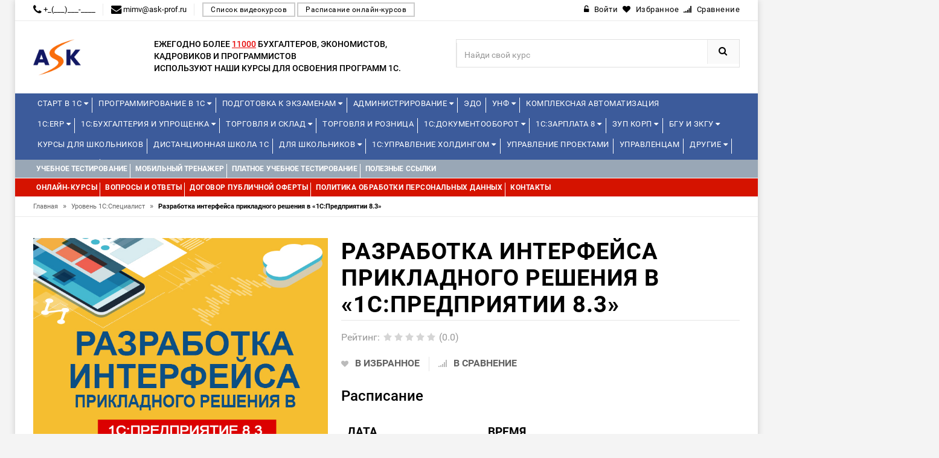

--- FILE ---
content_type: text/html; charset=utf-8
request_url: https://edu.ask-prof.ru/course/razrabotka-interfejsa-prikladnogo-resheniya-v-1s-predpriyatii-8-3/
body_size: 27541
content:
<!DOCTYPE html>
<html lang="ru">
<head>
<!-- Basic page needs -->
<meta charset="utf-8"> 
<!--[if IE]>
  <meta http-equiv="X-UA-Compatible" content="IE=edge">
  <![endif]-->
<meta http-equiv="x-ua-compatible" content="ie=edge">
<!-- Mobile specific metas  -->
<meta name="viewport" content="width=device-width, initial-scale=1">

<title>Разработка интерфейса прикладного решения в "1С:Предприятии 8.3"</title>
<meta name="yandex-verification" content="60522ee68a872aa5" />
           <meta name="description" content="&quot;Встречают программу по интерфейсу...&quot; (с) Народная мудрость.    Дружелюбный интерфейс - залог..."/>
      	
	        <meta property="og:title" content="Разработка интерфейса прикладного решения в "1С:Предприятии 8.3"" />
        <meta property="og:type" content="website"/>
        <meta property="og:url" content="https://edu.ask-prof.ru/"/>
        <meta property="og:image" content="" />
        <meta property="og:site_name" content="Курсы 1С, онлайн обучение - АСК."/>
        <meta property="og:description" content="&quot;Встречают программу по интерфейсу...&quot; (с) Народная мудрость.    Дружелюбный интерфейс - залог быстрого освоения программы пользователями и комфортной работы в ней.    Приоритетная задача программиста - организация удобного рабочего пространства в программе..."/>
        <link rel="image_src" href=""/>
        <!-- twitter -->
        <meta name="twitter:card" content="summary">
        <meta name="twitter:title" content="Разработка интерфейса прикладного решения в "1С:Предприятии 8.3"">
        <meta name="twitter:description" content="&quot;Встречают программу по интерфейсу...&quot; (с) Народная мудрость.    Дружелюбный интерфейс - залог быстрого освоения программы пользователями и комфортной работы в ней.    Приоритетная задача программиста - организация удобного рабочего пространства в программе...">
        <meta name="twitter:image" content="">
    
	<link rel="canonical" href="https://edu.ask-prof.ru/course/razrabotka-interfejsa-prikladnogo-resheniya-v-1s-predpriyatii-8-3/"/>

<!-- Favicon  -->
<link rel="shortcut icon" type="image/x-icon" href="/templates/edu1c/favicon_601ece008bd99">

<!-- Google Fonts -->
<link href='https://fonts.googleapis.com/css?family=PT+Sans:400,700italic,700,400italic' rel='stylesheet' type='text/css'>
<link href='https://fonts.googleapis.com/css?family=Arimo:400,400italic,700,700italic' rel='stylesheet' type='text/css'>
<link href='https://fonts.googleapis.com/css?family=Dosis:400,300,200,500,600,700,800' rel='stylesheet' type='text/css'>

<!-- CSS Style -->

<link href="/addons/css/jquery-ui.min.css" rel="stylesheet">
<link href="/addons/css/style.css?t=1768659428.8608" rel="stylesheet">
<link href="/addons/icons/css/font-awesome.min.css" rel="stylesheet">

<!-- Bootstrap CSS -->
<link rel="stylesheet" type="text/css" href="/templates/edu1c/css/bootstrap.min.css">

<!-- font-awesome & simple line icons CSS -->
<link rel="stylesheet" type="text/css" href="/templates/edu1c/css/font-awesome.css" media="all">
<link rel="stylesheet" type="text/css" href="/templates/edu1c/css/simple-line-icons.css" media="all">

<!-- owl.carousel CSS -->
<link rel="stylesheet" type="text/css" href="/templates/edu1c/css/owl.carousel.css">
<link rel="stylesheet" type="text/css" href="/templates/edu1c/css/owl.theme.css">
<link rel="stylesheet" type="text/css" href="/templates/edu1c/css/owl.transitions.css">

<!-- animate CSS  -->
<link rel="stylesheet" type="text/css" href="/templates/edu1c/css/animate.css" media="all">

<!-- flexslider CSS -->
<link rel="stylesheet" type="text/css" href="/templates/edu1c/css/flexslider.css" >

<!-- quick_view_popup CSS -->
<link rel="stylesheet" href="/templates/edu1c/css/quick_view_popup.css" type="text/css">

<!-- Mean Menu CSS -->
<link rel="stylesheet" type="text/css" href="/templates/edu1c/css/meanmenu.min.css">

<!-- nivo-slider css -->
<link rel="stylesheet" type="text/css" href="/templates/edu1c/css/nivo-slider.css">

<!-- style CSS -->
<link rel="stylesheet" type="text/css" href="/templates/edu1c/css/style5.css?t=1768659428.8608" media="all">
<link rel="stylesheet" type="text/css" href="/templates/edu1c/css/style_custom.css?t=1768659428.8609" media="all">


	
	<script src="/addons/js/jquery.min.js"></script>
<script src="/addons/js/jquery-ui.min.js"></script>
<script src="/addons/js/jquery.autocomplete-min.js"></script>
<script src="/addons/js/nimble.js?t=1768659428.8609"></script>
<script>var nimble = {}; nimble.url_suffix = "/";</script>
<script src="/addons/highslide/highslide.js" type="text/javascript" charset="utf-8"></script>
	<script language="javascript">  
<!--  
	hs.graphicsDir = '/addons/highslide/graphics/';
	hs.outlineType = 'rounded-white';
	hs.numberOfImagesToPreload = 0;
	hs.showCredits = false;
	
	hs.lang = {
		loadingText :     'Загрузка...',
		playTitle :       'Просмотр слайдшоу (пробел)',
		pauseTitle:       'Пауза',
		previousTitle :   'Предыдущее изображение',
		nextTitle :       'Следующее изображение',
		moveTitle :       'Переместить',
		closeTitle :      'Закрыть (Esc)',
		fullExpandTitle : 'Развернуть до полного размера',
		restoreTitle :    'Кликните для закрытия картинки, нажмите и удерживайте для перемещения',
		focusTitle :      'Сфокусировать',
		loadingTitle :    'Нажмите для отмены'
	};
	
//-->

</script>

	<script>
	nimble.model = 'Product';
    $(document).ready(function(){
        $('select[name=variant]').each(function(){
            var first_in_stock = $(this).find('option[data-stock!="0"]').first();
            first_in_stock.attr('selected',true);
            first_in_stock.trigger('change');
        });
    });
</script>	<script src="/templates/edu1c/js/maskedphones/jquery.inputmask.bundle.min.js?t=1768659428.861"></script>
<script src="/templates/edu1c/js/maskedphones/jquery.inputmask-multi.min.js?t=1768659428.861"></script>
	<script src="/templates/edu1c/js/nimble.js?t=1768659428.861"></script>
	<script src="/templates/edu1c/js/jquery.maskedinput.min.js"></script>
<script type="text/javascript" src="//vk.com/js/api/openapi.js?121"></script>
<script type="text/javascript">
nimble.model = "Training";
</script>

<!-- Yandex.Metrika counter -->
<script type="text/javascript" >
   (function(m,e,t,r,i,k,a){m[i]=m[i]||function(){(m[i].a=m[i].a||[]).push(arguments)};
   m[i].l=1*new Date();k=e.createElement(t),a=e.getElementsByTagName(t)[0],k.async=1,k.src=r,a.parentNode.insertBefore(k,a)})
   (window, document, "script", "https://mc.yandex.ru/metrika/tag.js", "ym");

   ym(72025153, "init", {
        clickmap:true,
        trackLinks:true,
        accurateTrackBounce:true,
        webvisor:true
   });
</script>
<noscript><div><img src="https://mc.yandex.ru/watch/72025153" style="position:absolute; left:-9999px;" alt="" /></div></noscript>
<!-- /Yandex.Metrika counter -->
<script>
  (function(i,s,o,g,r,a,m){i['GoogleAnalyticsObject']=r;i[r]=i[r]||function(){
  (i[r].q=i[r].q||[]).push(arguments)},i[r].l=1*new Date();a=s.createElement(o),
  m=s.getElementsByTagName(o)[0];a.async=1;a.src=g;m.parentNode.insertBefore(a,m)
  })(window,document,'script','https://www.google-analytics.com/analytics.js','ga');

  ga('create', , 'auto');
  ga('send', 'pageview');

</script>

</head>






<body class="">

<!--[if lt IE 8]>
      <p class="browserupgrade">You are using an <strong>outdated</strong> browser. Please <a href="http://browsehappy.com/">upgrade your browser</a> to improve your experience.</p>
  <![endif]--> 

<!-- end mobile menu -->
<div id="page"> 
  
    <!-- Header -->
  <header>
    <div class="header-container">
      <div class="header-top">
        <div class="container">
          <div class="row">
            <div class="col-md-7 col-sm-6 col-xs-7"> 
              <!-- Default Welcome Message --> 
                            <span class="phone hidden-xs hidden-sm"><i class="fa fa-phone fa-lg"></i> +_(___)___-____</span>
			  			  			  <span class="phone hidden-xs hidden-sm"><i class="fa fa-envelope fa-lg"></i> mimv@ask-prof.ru</span>
			  			  <a href="/type/video"  class="find_kurs">Список видеокурсов</a>
			  <a href="/type/online"  class="find_kurs">Расписание онлайн-курсов</a>
            </div>
            
            <!-- top links -->
            <div class="headerlinkmenu col-lg-5 col-md-5 col-sm-6 col-xs-5 text-right">
              <div class="links">
							<div class="login"><a href="/account/login/"><i class="fa fa-unlock-alt"></i><span class="hidden-xs">Войти</span></a></div>
										<div id="wishlist" class="wishlist"><span class="ajax-wishlist"><a href="#"><i class="fa fa-heart"></i><span class="hidden-xs">Избранное</span></a></span></div>
										<div id="comparison" class="wishlist"><span class="ajax-comparison"><a href="#"><i class="fa fa-signal"></i><span class="hidden-xs">Сравнение</span></a></span></div>
			 
              </div>
            </div>
          </div>
        </div>
      </div>
      <div class="container">
        <div class="row">
          <div class="col-sm-2 col-md-2 col-xs-12"> 
            <!-- Header Logo -->
            <div class="logo"><a href="/"><img  src="/templates/edu1c/logo_601ece2ef1863.png" height="60"></a> </div>
            <!-- End Header Logo --> 
          </div>
		  <div class="col-sm-5 col-md-5 divider">
		<div class="third-level">Ежегодно более <span style="text-decoration: underline;color: #E70505;"> 11000</span> бухгалтеров, экономистов, кадровиков и программистов<br> используют наши курсы для освоения программ 1С.</div>
		</div>
		          <div class="col-xs-12 col-sm-5 col-md-5 col-lg-5"> 
		            <!-- Search -->
            
            <div class="top-search">
              <div id="search">
                <form id="fn-search"  method="get" action="/">
                  <div class="input-group">
                    <input type="text" class="fn-search nimble form-control" placeholder="Найди свой курс" name="s">
                    <button class="btn-search" type="submit"><i class="fa fa-search"></i></button>
                  </div>
                </form>
              </div>
            </div>
            
            <!-- End Search --> 
          </div>
        
        </div>
      </div>
    </div>
  </header>
  <!-- end header --> 
  
    <!-- Start Menu Area -->
  <div class="menu-area menu-area-kurs">
    <div class="container">
      <div class="row">
        <div class="col-md-12 hidden-xs">
          <div class="main-menu main-menu-kurs">
            <nav>
              <ul>
			
<li class="custom-menu">
<a href="/courses/start-v-1s/">Старт в 1С <i class="fa fa-caret-down" aria-hidden="true"></i></a>
<ul class="dropdown">
 <li><span style="color:red;">Новинка!</span> <span style="color:#3C5B9B;"><span class="date_start_icon">Начало: </span>20.01.2026</span><a href="/course/start-v-1s-obzornyj-kurs-dlya-nachinayuschih/" ><span>Старт в 1С – обзорный курс для начинающих</span></a>
</li>
 <li> <span style="color:#3C5B9B;"></span><a href="/course/ekosistema-1s/" ><span>Экосистема 1С</span></a>
</li>
 <li> <span style="color:#3C5B9B;"></span><a href="/course/prakticheskie-osnovy-programmirovaniya-v-1s-dlya-studentov-s-razborom-laboratornyh-zadach/" ><span>Практические основы программирования в 1С для студентов (с разбором лабораторных задач)</span></a>
</li>
 <li><span style="color:red;">Новинка!</span> <span style="color:#3C5B9B;"><span class="date_start_icon">Начало: </span>06.04.2026</span><a href="/course/1s-zarplata-i-upravlenie-personalom-dlya-nachinayuschih/" ><span>«1С:Зарплата и управление персоналом для начинающих»</span></a>
</li>
 <li> <span style="color:#3C5B9B;"><span class="date_start_icon">Начало: </span>11.02.2026</span><a href="/course/kontseptsiya-prikladnogo-resheniya-1s-erp-upravlenie-predpriyatiem-2/" ><span>Концепция прикладного решения «1С:ERP Управление предприятием 2»</span></a>
</li>
 <li> <span style="color:#3C5B9B;"><span class="date_start_icon">Начало: </span>18.02.2026</span><a href="/course/operativnoe-upravlenie-v-malom-biznese-na-osnove-1s-upravlenie-nashej-firmoj-8/" ><span>Оперативное управление в малом бизнесе на основе "1С:Управление нашей фирмой 8"</span></a>
</li>
</ul>
</li>
<li class="custom-menu">
<a href="/courses/programmirovanie-v-1s/">Программирование в 1С <i class="fa fa-caret-down" aria-hidden="true"></i></a>
<ul class="dropdown" style="column-count: 3;width: 920px;"><div><strong>Уровень 1С:Профессионал</strong></div>
 <li> <span style="color:#3C5B9B;"><span class="date_start_icon">Начало: </span>26.01.2026</span><a href="/course/razrabotka-mobilnyh-prilozhenij-v-sisteme-1s-predpriyatie-8-3/" ><span>Разработка мобильных приложений в системе «1С:Предприятие 8.3»</span></a>
</li>
 <li> <span style="color:#3C5B9B;"></span><a href="/course/znakomstvo-s-platformoj-1c-predpriyatie-8-3/" ><span>Знакомство с платформой "1C:Предприятие 8.3"</span></a>
</li>
 <li> <span style="color:#3C5B9B;"></span><a href="/course/osnovy-programmirovaniya-v-sisteme-1c-predpriyatie-8-3/" ><span>Основы программирования в системе 1C:Предприятие 8.3</span></a>
</li>
 <li> <span style="color:#3C5B9B;"></span><a href="/course/osnovnye-mehanizmy-platformy-1s-predpriyatie-8-3/" ><span>Основные механизмы платформы "1С:Предприятие 8.3"</span></a>
</li><div><strong>Уровень 1С:Джуниор</strong></div><div><strong>Уровень 1С:Специалист</strong></div>
 <li> <span style="color:#3C5B9B;"><span class="date_start_icon">Начало: </span>02.02.2026</span><a href="/course/konfigurirovanie-platformy-1s-predpriyatie-8-3/" ><span>Конфигурирование платформы «1С:Предприятие 8.3»</span></a>
</li>
 <li> <span style="color:#3C5B9B;"><span class="date_start_icon">Начало: </span>09.02.2026</span><a href="/course/osnovy-klient-servernogo-programmirovaniya-v-sisteme-1s-predpriyatie-8-3/" ><span>Основы клиент-серверного программирования в системе "1С:Предприятие 8.3"</span></a>
</li>
 <li> <span style="color:#3C5B9B;"></span><a href="/course/zaprosy-v-1s-predpriyatie-8-dlya-programmistov-i-razrabotchikov/" ><span>"Запросы в 1С:Предприятие 8" для программистов и разработчиков</span></a>
</li>
 <li> <span style="color:#3C5B9B;"></span><a href="/course/programmirovanie-upravlyaemyh-form/" ><span>Программирование управляемых форм</span></a>
</li>
 <li> <span style="color:#3C5B9B;"></span><a href="/course/biznes-protsessy-dlya-podgotovki-k-ekzamenu-1s-spetsialist-po-platforme/" ><span>"Бизнес-процессы" для подготовки к экзамену 1С:Специалист по платформе </span></a>
</li>
 <li> <span style="color:#3C5B9B;"><span class="date_start_icon">Начало: </span>26.01.2026</span><a href="/course/1s-predpriyatie-8-3-mehanizm-sistemy-komponovki-dannyh-dlya-nachinayuschih-i-professionalov/" ><span>«1С:Предприятие 8.3». Механизм системы компоновки данных» (для начинающих и профессионалов)</span></a>
</li>
 <li> <span style="color:#3C5B9B;"><span class="date_start_icon">Начало: </span>11.02.2026</span><a href="/course/razrabotka-interfejsa-prikladnogo-resheniya-v-1s-predpriyatii-8-3/" ><span>Разработка интерфейса прикладного решения в "1С:Предприятии 8.3"</span></a>
</li><div><strong>Специализированные курсы</strong></div>
 <li> <span style="color:#3C5B9B;"></span><a href="/course/mehanizm-rasshirenij-v-sisteme-1s-predpriyatie-8/" ><span>Механизм расширений в системе 1С:Предприятие 8</span></a>
</li>
 <li><span style="color:red;">Новинка!</span> <span style="color:#3C5B9B;"></span><a href="/course/rabota-s-dannymi-fajlov-excel-v-prikladnom-reshenii-s-ispolzovaniem-mehanizma-rasshirenij-konfiguratsii/" ><span>Работа с данными файлов Excel в прикладном решении с использованием механизма расширений конфигурации</span></a>
</li>
 <li> <span style="color:#3C5B9B;"><span class="date_start_icon">Начало: </span>04.02.2026</span><a href="/course/razrabotka-raspredelennyh-informatsionnyh-sistem-v-1s-predpriyatie-8-3/" ><span>Разработка распределенных информационных систем в "1С:Предприятие 8.3"</span></a>
</li>
 <li> <span style="color:#3C5B9B;"><span class="date_start_icon">Начало: </span>14.04.2026</span><a href="/course/logicheskoe-i-funktsionalnoe-modelirovanie-v-1s-sppr-versii-2/" ><span>Логическое и функциональное моделирование в 1С:СППР версии 2</span></a>
</li>
 <li> <span style="color:#3C5B9B;"></span><a href="/course/edt-razrabotka-v-sisteme-1c-enterprise-development-tools/" ><span>EDT - разработка в системе 1C:Enterprise Development Tools</span></a>
</li>
 <li> <span style="color:#3C5B9B;"></span><a href="/course/mini-vebinar-sozdanie-universalnogo-rasshireniya-konfiguratsii-dlya-tipovyh-reshenij-na-primere-razvitiya-funktsionalnosti-universalnogo-otcheta/" ><span>Онлайн-урок: Создание универсального расширения конфигурации для типовых решений - на примере развития функциональности универсального отчета</span></a>
</li>
</ul>
</li>
<li class="custom-menu">
<a href="/courses/podgotovka-k-ekzamenam/">Подготовка к экзаменам <i class="fa fa-caret-down" aria-hidden="true"></i></a>
<ul class="dropdown" style="column-count: 2;width: 620px;"><div><strong>1С:Специалист</strong></div>
 <li><span style="color:red;">Новинка!</span> <span style="color:#3C5B9B;"><span class="date_start_icon">Начало: </span>20.01.2026</span><a href="/course/podgotovka-k-ekzamenu-1s-spetsialist-po-platforme/" ><span>Подготовка к экзамену 1С:Специалист по платформе</span></a>
</li>
 <li> <span style="color:#3C5B9B;"></span><a href="/course/konfigurirovanie-podsistem-rascheta-zarplaty-i-upravleniya-personalom-v-prikladnyh-resheniyah-dlya-1s-predpriyatiya-8/" ><span>Конфигурирование подсистем расчета зарплаты и управления персоналом в прикладных решениях для "1С:Предприятия 8"</span></a>
</li><div><strong>1С:Специалист-консультант</strong></div>
 <li style="display: inline-block;min-width: 300px;"> <span style="color:#3C5B9B;"></span><a href="/course/podgotovka-k-ekzamenu-1s-spetsialist-konsultant-po-1s-buhgalterii-8/" ><span>Подготовка к экзамену "1С:Специалист-консультант по "1С:Бухгалтерии 8"</span></a>
</li>
 <li style="display: inline-block;min-width: 300px;"> <span style="color:#3C5B9B;"><span class="date_start_icon">Начало: </span>24.02.2026</span><a href="/course/vnedrenie-prikladnogo-resheniya-1s-upravlenie-torgovlej-8-podgotovka-k-ekzamenu-1s-spetsialist-konsultant/" ><span>Внедрение «1С:Управление торговлей ред. 11.5». Подготовка к экзамену 1С:Специалист-консультант</span></a>
</li>
 <li style="display: inline-block;min-width: 300px;"> <span style="color:#3C5B9B;"><span class="date_start_icon">Начало: </span>09.02.2026</span><a href="/course/podgotovka-k-ekzamenu-1s-spetsialist-konsultant-1s-zarplata-i-upravlenie-personalom/" ><span>Подготовка к экзамену 1С:Специалист-консультант 1С:Зарплата и управление персоналом</span></a>
</li>
 <li style="display: inline-block;min-width: 300px;"> <span style="color:#3C5B9B;"></span><a href="/course/podgotovka-k-sdache-ekzamena-1s-spetsialist-konsultant-po-vnedreniyu-prikladnogo-resheniya-1s-upravlenie-nashej-firmoj/" ><span>Подготовка к сдаче экзамена 1С:Специалист-консультант по внедрению прикладного решения 1С:Управление нашей фирмой</span></a>
</li>
 <li style="display: inline-block;min-width: 300px;"><span style="color:red;">Новинка!</span> <span style="color:#3C5B9B;"><span class="date_start_icon">Начало: </span>10.02.2026</span><a href="/course/podgotovka-k-ekzamenu-1s-spetsialist-konsultant-1s-erp-2-5-reglamentirovannyj-uchet/" ><span>Подготовка к экзамену 1С:Специалист-консультант  1С:ERP 2.5. Регламентированный учет</span></a>
</li>
 <li style="display: inline-block;min-width: 300px;"><span style="color:red;">Новинка!</span> <span style="color:#3C5B9B;"><span class="date_start_icon">Начало: </span>10.02.2026</span><a href="/course/podgotovka-k-ekzamenu-1s-spetsialist-konsultant-1s-erp-2-4-upravlencheskij-uchet/" ><span>Подготовка к экзамену 1С:Специалист-консультант 1С:ERP 2.5. Управленческий учет</span></a>
</li>
 <li style="display: inline-block;min-width: 300px;"><span style="color:red;">Новинка!</span> <span style="color:#3C5B9B;"><span class="date_start_icon">Начало: </span>17.03.2026</span><a href="/course/podgotovka-k-ekzamenu-1s-spetsialist-konsultant-1s-erp-2-4-proizvodstvo-i-remonty/" ><span>Подготовка к экзамену 1С:Специалист-консультант «1С:ERP 2.5. Производство и ремонты»</span></a>
</li>
 <li style="display: inline-block;min-width: 300px;"> <span style="color:#3C5B9B;"><span class="date_start_icon">Начало: </span>19.03.2026</span><a href="/course/podgotovka-spetsialistov-konsultantov-po-podsisteme-msfo-1s-upravlenie-holdingom-8/" ><span>Подготовка специалистов-консультантов по подсистеме МСФО «1С:Управление холдингом 8»</span></a>
</li>
 <li style="display: inline-block;min-width: 300px;"> <span style="color:#3C5B9B;"><span class="date_start_icon">Начало: </span>25.03.2026</span><a href="/course/vnedrenie-prikladnogo-resheniya-1s-buhgalteriya-gosudarstvennogo-uchrezhdeniya-8-redaktsiya-2-0/" ><span>Внедрение прикладного решения "1С:Бухгалтерия государственного учреждения 8".  Редакция 2.0</span></a>
</li><div><strong>1С:Эксперт</strong></div>
 <li><span style="color:red;">Новинка!</span> <span style="color:#3C5B9B;"><span class="date_start_icon">Начало: </span>26.01.2026</span><a href="/course/podgotovka-k-1s-ekspertu-po-tehnologicheskim-voprosam-primenenie-metodik/" ><span>Подготовка к 1С: Эксперту по технологическим вопросам. Применение методик</span></a>
</li>
 <li> <span style="color:#3C5B9B;"><span class="date_start_icon">Начало: </span>16.02.2026</span><a href="/course/podgotovka-k-1s-ekspertu-po-tehnologicheskim-voprosam-osnovnoj-kurs/" ><span>Подготовка к 1С:Эксперту по технологическим вопросам. Основной курс</span></a>
</li>
</ul>
</li>
<li class="custom-menu">
<a href="/courses/administrirovanie/">Администрирование <i class="fa fa-caret-down" aria-hidden="true"></i></a>
<ul class="dropdown">
 <li> <span style="color:#3C5B9B;"><span class="date_start_icon">Начало: </span>26.02.2026</span><a href="/course/administrirovanie-1s-dlya-nachinayuschih/" ><span>Администрирование 1С для начинающих</span></a>
</li>
 <li> <span style="color:#3C5B9B;"><span class="date_start_icon">Начало: </span>30.03.2026</span><a href="/course/administrirovanie-1s-uglublennoe-izuchenie/" ><span>Администрирование 1С - углубленное изучение</span></a>
</li>
 <li><span style="color:red;">Новинка!</span> <span style="color:#3C5B9B;"><span class="date_start_icon">Начало: </span>25.02.2026</span><a href="/course/bekapy-v-1s/" ><span>Бэкапы в 1С</span></a>
</li>
 <li><span style="color:red;">Новинка!</span> <span style="color:#3C5B9B;"></span><a href="/course/administrirovanie-1s-predpriyatiya-na-linuks-na-primere-red-os-7-3-servernaya-i-klientskaya-chasti/" ><span>Администрирование 1С:Предприятия на Линукс на примере РЕД ОС 7.3 (серверная и клиентская части)</span></a>
</li><div><strong>1С:Элемент</strong></div>
 <li> <span style="color:#3C5B9B;"></span><a href="/course/1s-shina-obzor-produkta-i-prakticheskij-primer-ispolzovaniya/" ><span>1С:Шина. Обзор продукта и практический пример использования</span></a>
</li>
 <li> <span style="color:#3C5B9B;"></span><a href="/course/1s-analitika-vvedenie-v-razvertyvanie-produkta-i-sozdanie-otchetov/" ><span>«1С:Аналитика»: введение в развертывание продукта и создание отчетов</span></a>
</li>
</ul>
</li>
<li>
<a href="/course/edo-stante-uverennym-polzovatelem/">ЭДО</a>
</li>
<li class="custom-menu">
<a href="/courses/unf/">УНФ <i class="fa fa-caret-down" aria-hidden="true"></i></a>
<ul class="dropdown">
 <li> <span style="color:#3C5B9B;"><span class="date_start_icon">Начало: </span>18.02.2026</span><a href="/course/operativnoe-upravlenie-v-malom-biznese-na-osnove-1s-upravlenie-nashej-firmoj-8/" ><span>Оперативное управление в малом бизнесе на основе "1С:Управление нашей фирмой 8"</span></a>
</li>
 <li> <span style="color:#3C5B9B;"></span><a href="/course/finansy-biznesa-s-1s-unf/" ><span>Финансы бизнеса с 1С:УНФ</span></a>
</li>
 <li> <span style="color:#3C5B9B;"></span><a href="/course/osnovnye-biznes-protsessy-v-1s-unf/" ><span>Основные бизнес-процессы в 1С:УНФ</span></a>
</li>
 <li> <span style="color:#3C5B9B;"></span><a href="/course/roznichnaya-torgovlya-i-skladskoj-uchet-1s-roznitsa-3-0-i-1s-unf-3-0/" ><span>Розничная торговля и складской учет 1С:Розница 3.0 и "1С:УНФ 3.0.”</span></a>
</li>
 <li> <span style="color:#3C5B9B;"></span><a href="/course/rabochee-mesto-kassira/" ><span>Рабочее место кассира</span></a>
</li>
</ul>
</li>
<li>
<a href="/course/1s-kompleksnaya-avtomatizatsiya-2-5-byudzhetirovanie-proizvodstvo-raschet-sebestoimosti/">Комплексная автоматизация</a>
</li>              </ul>
			  <ul>
			  
<li class="custom-menu">
<a href="/courses/1s-erp/">1С:ERP <i class="fa fa-caret-down" aria-hidden="true"></i></a>
<ul class="dropdown" style="column-count: 2;width: 620px;"><div><strong>Базовые</strong></div>
 <li style="display: inline-block;min-width: 300px;"> <span style="color:#3C5B9B;"><span class="date_start_icon">Начало: </span>11.02.2026</span><a href="/course/kontseptsiya-prikladnogo-resheniya-1s-erp-upravlenie-predpriyatiem-2/" ><span>Концепция прикладного решения «1С:ERP Управление предприятием 2»</span></a>
</li>
 <li style="display: inline-block;min-width: 300px;"> <span style="color:#3C5B9B;"><span class="date_start_icon">Начало: </span>26.01.2026</span><a href="/course/upravlencheskij-uchet-zatrat-finansovyj-rezultat-v-prikladnom-reshenii-1s-erp-upravlenie-predpriyatiem-2/" ><span>Управленческий учет затрат, финансовый результат в прикладном решении «1С:ERP Управление предприятием 2»</span></a>
</li>
 <li style="display: inline-block;min-width: 300px;"> <span style="color:#3C5B9B;"><span class="date_start_icon">Начало: </span>09.02.2026</span><a href="/course/reglamentirovannyj-uchet-v-prikladnom-reshenii-1s-erp-upravlenie-predpriyatiem-2-i-1s-kompleksnaya-avtomatizatsiya-2/" ><span>Регламентированный учет в прикладном решении «1С:ERP Управление предприятием 2» и «1С:Комплексная автоматизация 2»</span></a>
</li>
 <li style="display: inline-block;min-width: 300px;"> <span style="color:#3C5B9B;"><span class="date_start_icon">Начало: </span>27.01.2026</span><a href="/course/upravlenie-proizvodstvom-i-remontami-v-prikladnom-reshenii-1s-erp-upravlenie-predpriyatiem-2/" ><span>Управление производством и ремонтами в прикладном решении «1С:ERP Управление предприятием 2»</span></a>
</li>
 <li style="display: inline-block;min-width: 300px;"> <span style="color:#3C5B9B;"><span class="date_start_icon">Начало: </span>19.01.2026</span><a href="/course/torgovo-skladskoj-funktsional-v-ut-ka-i-1s-erp/" ><span>Торгово-складской функционал в УТ, КА и 1С:ERP</span></a>
</li>
 <li style="display: inline-block;min-width: 300px;"> <span style="color:#3C5B9B;"><span class="date_start_icon">Начало: </span>26.01.2026</span><a href="/course/byudzhetirovanie-v-prikladnom-reshenii-1s-erp-upravlenie-predpriyatiem-2-5/" ><span>Бюджетирование в прикладном решении "1С:ERP Управление предприятием 2.5"</span></a>
</li>
 <li style="display: inline-block;min-width: 300px;"> <span style="color:#3C5B9B;"></span><a href="/course/vedenie-ucheta-i-sostavlenie-otchetnosti-po-msfo-v-1s-erp-upravlenie-predpriyatiem/" ><span>Ведение учета и составление отчетности по МСФО в «1С:ERP Управление предприятием»</span></a>
</li>
 <li style="display: inline-block;min-width: 300px;"> <span style="color:#3C5B9B;"></span><a href="/course/nalogovyj-uchet-v-1c-erp-2-4/" ><span>Налоговый учет и ПБУ 18/02 в прикладных решениях «1С:ERP Управление предприятием 2.5» и «1С:Комплексная автоматизация 2.5»</span></a>
</li><div><strong>Отраслевые</strong></div>
 <li> <span style="color:#3C5B9B;"></span><a href="/course/avtomatizatsiya-razdelnogo-ucheta-po-kontraktam-gosoboronzakaza/" ><span>Автоматизация раздельного учета по контрактам Гособоронзаказа</span></a>
</li>
 <li> <span style="color:#3C5B9B;"><span class="date_start_icon">Начало: </span>23.03.2026</span><a href="/course/otraslevye-podsistemy-i-osobennosti-primeneniya-programmy-1s-erp-agropromyshlennyj-kompleks/" ><span>Отраслевые подсистемы и особенности применения программы «1С:ERP Агропромышленный комплекс»</span></a>
</li>
 <li> <span style="color:#3C5B9B;"></span><a href="/course/kontseptsiya-avtomatizatsii-predpriyatiya-mashinostroitelnoj-priborostroitelnoj-otrasli-s-1s-erp-2-5/" ><span>Концепция автоматизации предприятия машиностроительной (приборостроительной) отрасли с 1С:ERP 2.5</span></a>
</li>
 <li> <span style="color:#3C5B9B;"><span class="date_start_icon">Начало: </span>02.02.2026</span><a href="/course/teoriya-i-praktika-kompleksnoj-avtomatizatsii-stroitelstva-na-baze-1s-predpriyatie-8-erp-upravlenie-stroitelnoj-organizatsiej-2/" ><span>Теория и практика комплексной автоматизации строительства на базе 1С:Предприятие 8. ERP Управление строительной организацией 2</span></a>
</li><div><strong>Онлайн-встречи</strong></div>
</ul>
</li>
<li class="custom-menu">
<a href="/courses/1s-buhgalteriya-i-uproschenka/">1С:Бухгалтерия и Упрощенка <i class="fa fa-caret-down" aria-hidden="true"></i></a>
<ul class="dropdown"><div><strong>Налоги</strong></div>
 <li> <span style="color:#3C5B9B;"></span><a href="/course/nalogovyj-uchet-pbu-18-02/" ><span>Налоговый учет (ПБУ 18/02)</span></a>
</li>
 <li><span style="color:red;">Новинка!</span> <span style="color:#3C5B9B;"></span><a href="/course/nds-s-2026-goda-perehodnyj-period-dlya-vseh-i-kak-nastroit-uchet-malomu-biznesu/" ><span>НДС с 2026 года. Переходный период для всех и как настроить учет малому бизнесу (в т.ч. ИП)</span></a>
</li>
 <li> <span style="color:#3C5B9B;"></span><a href="/course/uchet-nds-nalog-na-dobavlennuyu-stoimost/" ><span>Учет НДС (налог на добавленную стоимость)</span></a>
</li>
 <li> <span style="color:#3C5B9B;"></span><a href="/course/vedenie-ucheta-v-programme-1s-uproschenka-8/" ><span>Ведение учета при применении упрощенной системы налогообложения (УСН) и учет НДС</span></a>
</li><div><strong>База</strong></div>
 <li> <span style="color:#3C5B9B;"><span class="date_start_icon">Начало: </span>05.02.2026</span><a href="/course/vedenie-buhgalterskogo-ucheta-v-1s-predpriyatie-8/" ><span>Ведение бухгалтерского учета в "1С:Предприятие 8"</span></a>
</li>
 <li> <span style="color:#3C5B9B;"></span><a href="/course/buhgalterskij-uchet-i-nalogooblozhenie-teoriya-i-praktika/" ><span>Бухгалтерский учет и налогообложение: теория и практика</span></a>
</li><div><strong>Видео-уроки</strong></div>
</ul>
</li>
<li class="custom-menu">
<a href="/courses/torgovlya-i-sklad/">Торговля и Склад <i class="fa fa-caret-down" aria-hidden="true"></i></a>
<ul class="dropdown">
 <li> <span style="color:#3C5B9B;"><span class="date_start_icon">Начало: </span>19.01.2026</span><a href="/course/torgovo-skladskoj-funktsional-v-ut-ka-i-1s-erp/" ><span>Торгово-складской функционал в УТ, КА и 1С:ERP</span></a>
</li>
 <li> <span style="color:#3C5B9B;"></span><a href="/course/roznichnaya-torgovlya-i-skladskoj-uchet-1s-roznitsa-3-0-i-1s-unf-3-0/" ><span>Розничная торговля и складской учет 1С:Розница 3.0 и "1С:УНФ 3.0.”</span></a>
</li>
 <li> <span style="color:#3C5B9B;"></span><a href="/course/rabochee-mesto-kassira/" ><span>Рабочее место кассира</span></a>
</li>
 <li> <span style="color:#3C5B9B;"></span><a href="/course/uchet-markirovannoj-obuvi-nastrojka-1s-roznitsy/" ><span>Учет маркированной обуви – настройка «1С:Розницы»</span></a>
</li>
</ul>
</li>
<li>
<a href="/course/torgovo-skladskoj-funktsional-v-ut-ka-i-1s-erp/">Торговля и Розница</a>
</li>
<li class="custom-menu">
<a href="/courses/1s-dokumentooborot/">1С:Документооборот <i class="fa fa-caret-down" aria-hidden="true"></i></a>
<ul class="dropdown">
 <li> <span style="color:#3C5B9B;"><span class="date_start_icon">Начало: </span>22.01.2026</span><a href="/course/professionalnaya-rabota-v-programme-1s-dokumentooborot-8/" ><span>Профессиональная работа в программе «1С:Документооборот 8» </span></a>
</li>
 <li><span style="color:red;">Новинка!</span> <span style="color:#3C5B9B;"><span class="date_start_icon">Начало: </span>27.01.2026</span><a href="/course/nastrojka-i-administrirovanie-1s-dokumentooborot/" ><span>Настройка и администрирование "1С:Документооборот"</span></a>
</li>
 <li> <span style="color:#3C5B9B;"><span class="date_start_icon">Начало: </span>04.02.2026</span><a href="/course/podgotovka-k-avtomatizatsii-dokumentooborota/" ><span>Подготовка к автоматизации документооборота</span></a>
</li>
</ul>
</li>
<li class="custom-menu">
<a href="/courses/1s-zarplata-8/">1С:Зарплата 8 <i class="fa fa-caret-down" aria-hidden="true"></i></a>
<ul class="dropdown"><div><strong>НДФЛ</strong></div>
 <li> <span style="color:#3C5B9B;"></span><a href="/course/tonkosti-rascheta-ndfl-i-strahovyh-vznosov-v-1s-zup/" ><span>Тонкости расчета НДФЛ и страховых взносов в 1С:ЗУП</span></a>
</li><div><strong>Основные</strong></div>
 <li><span style="color:red;">Новинка!</span> <span style="color:#3C5B9B;"><span class="date_start_icon">Начало: </span>06.04.2026</span><a href="/course/1s-zarplata-i-upravlenie-personalom-dlya-nachinayuschih/" ><span>«1С:Зарплата и управление персоналом для начинающих»</span></a>
</li>
 <li> <span style="color:#3C5B9B;"><span class="date_start_icon">Начало: </span>19.01.2026</span><a href="/course/rasschityvaem-zarplatu-v-programme-1s-zarplata-i-upravlenie-personalom/" ><span>Рассчитываем зарплату в программе «1С:Зарплата и управление персоналом»</span></a>
</li>
 <li> <span style="color:#3C5B9B;"><span class="date_start_icon">Начало: </span>28.01.2026</span><a href="/course/kadrovyj-uchet-v-programme-1s-zarplata-i-upravlenie-personalom-redaktsiya-3-1/" ><span>Кадровый учет в программе «1С:Зарплата и управление персоналом» (Редакция 3.1)</span></a>
</li>
 <li><span style="color:red;">Новинка!</span> <span style="color:#3C5B9B;"><span class="date_start_icon">Начало: </span>09.02.2026</span><a href="/course/nastrojka-otchetov-v-programme-1s-zarplata-i-upravlenie-personalom/" ><span>Настройка отчетов в программе 1С:Зарплата и управление персоналом</span></a>
</li>
 <li> <span style="color:#3C5B9B;"><span class="date_start_icon">Начало: </span>05.02.2026</span><a href="/course/nastrojka-vidov-rascheta-v-zup/" ><span>Настройка видов расчета в ЗУП</span></a>
</li>
 <li> <span style="color:#3C5B9B;"><span class="date_start_icon">Начало: </span>27.01.2026</span><a href="/course/1s-kabinet-sotrudnika/" ><span>1С:Кабинет сотрудника - обзор и основы использования</span></a>
</li><div><strong>Онлайн-уроки</strong></div>
</ul>
</li>
<li class="custom-menu">
<a href="/courses/zup-korp/">ЗУП КОРП <i class="fa fa-caret-down" aria-hidden="true"></i></a>
<ul class="dropdown">
 <li> <span style="color:#3C5B9B;"><span class="date_start_icon">Начало: </span>17.02.2026</span><a href="/course/praktikum-obuchenie-sotrudnikov-skvoznoj-primer-v-1s-zup-korp-8-red-3/" ><span>Практикум «Обучение сотрудников. Сквозной пример в 1С:ЗУП КОРП 8 ред.3»</span></a>
</li>
 <li> <span style="color:#3C5B9B;"></span><a href="/course/onlajn-praktikum-attestatsiya-sotrudnikov-skvoznoj-primer-v-1s-zup-korp-8-red-3/" ><span>Онлайн-практикум «Аттестация сотрудников. Сквозной пример в 1С:ЗУП КОРП 8 ред.3»</span></a>
</li>
 <li> <span style="color:#3C5B9B;"></span><a href="/course/praktikum-podbor-otsenka-kandidatov-adaptatsiya-i-obuchenie-novyh-sotrudnikov-v-1s-zup-korp/" ><span>Практикум «Подбор, оценка кандидатов, адаптация и обучение новых сотрудников в «1С:ЗУП КОРП»</span></a>
</li>
 <li> <span style="color:#3C5B9B;"><span class="date_start_icon">Начало: </span>27.01.2026</span><a href="/course/motivatsiya-sotrudnikov-skvoznoj-primer-v-1s-zup-korp-8-red-3/" ><span>Мотивация сотрудников. Сквозной пример в 1С:ЗУП КОРП 8 ред.3</span></a>
</li>
 <li> <span style="color:#3C5B9B;"></span><a href="/course/otsenka-kandidatov-i-sotrudnikov-skvoznoj-primer-v-1s-zup-korp/" ><span>Оценка кандидатов и сотрудников. Сквозной пример в 1С:ЗУП КОРП</span></a>
</li>
 <li> <span style="color:#3C5B9B;"><span class="date_start_icon">Начало: </span>27.01.2026</span><a href="/course/1s-kabinet-sotrudnika/" ><span>1С:Кабинет сотрудника - обзор и основы использования</span></a>
</li>
</ul>
</li>
<li class="custom-menu">
<a href="/courses/bgu-i-zkgu/">БГУ и ЗКГУ <i class="fa fa-caret-down" aria-hidden="true"></i></a>
<ul class="dropdown">
 <li> <span style="color:#3C5B9B;"><span class="date_start_icon">Начало: </span>25.02.2026</span><a href="/course/vedenie-ucheta-v-programme-1s-buhgalteriya-gosudarstvennogo-uchrezhdeniya-red-2-0-na-primere-sanatoriya/" ><span>Ведение учета в программе "1С:Бухгалтерия государственного учреждения, ред. 2.0" (на примере санатория)</span></a>
</li>
 <li> <span style="color:#3C5B9B;"></span><a href="/course/ispolzovanie-konfiguratsii-zarplata-i-kadry-gosudarstvennogo-uchrezhdeniya-red-3-1/" ><span>Использование конфигурации «Зарплата и кадры государственного учреждения» (ред. 3.1)</span></a>
</li>
</ul>
</li>			  </ul>
			  <ul>
        
<li>
<a href="/courses/kursy-dlya-shkolnikov/">Курсы для школьников</a>
</li>
<li>
<a href="/courses/distantsionnaya-shkola-1s/">Дистанционная школа 1С</a>
</li>
<li class="custom-menu">
<a href="/courses/dlya-shkolnikov/">Для школьников <i class="fa fa-caret-down" aria-hidden="true"></i></a>
<ul class="dropdown" style="column-count: 3;width: 920px;"><div><strong>Мини-курсы (профессиональные пробы) 4-6 часов от 11 лет</strong></div>
 <li style="display: inline-block;min-width: 300px;"> <span style="color:#3C5B9B;"><span class="date_start_icon">Начало: </span>22.04.2026</span><a href="/course/presentation-skills/" ><span>Presentation skills</span></a>
</li>
 <li style="display: inline-block;min-width: 300px;"> <span style="color:#3C5B9B;"><span class="date_start_icon">Начало: </span>23.04.2026</span><a href="/course/videomontazh-prosche-chem-kazhetsya/" ><span>Видеомонтаж. Проще, чем кажется!</span></a>
</li>
 <li style="display: inline-block;min-width: 300px;"> <span style="color:#3C5B9B;"><span class="date_start_icon">Начало: </span>13.04.2026</span><a href="/course/tajm-menedzhment-dlya-detej-time-management-nauchis-uspevat-vezde/" ><span>Тайм-менеджмент для детей (Time management).  Научись успевать везде</span></a>
</li>
 <li style="display: inline-block;min-width: 300px;"> <span style="color:#3C5B9B;"><span class="date_start_icon">Начало: </span>17.04.2026</span><a href="/course/sekrety-raboty-s-tablitsami-fishki-nedostupnye-bolshinstvu-vzroslyh/" ><span>Секреты работы с таблицами (Фишки недоступные большинству взрослых)</span></a>
</li>
 <li style="display: inline-block;min-width: 300px;"> <span style="color:#3C5B9B;"><span class="date_start_icon">Начало: </span>13.04.2026</span><a href="/course/poluchaem-pervyj-opyt-v-game-dev-razrabotka-igr-na-java/" ><span>Получаем первый опыт в Game Dev (разработка игр на Java)</span></a>
</li>
 <li style="display: inline-block;min-width: 300px;"> <span style="color:#3C5B9B;"><span class="date_start_icon">Начало: </span>13.04.2026</span><a href="/course/sozdaem-svoj-pervyj-sajt-za-4-chasa/" ><span>Создаем свой первый сайт за 3 занятия</span></a>
</li>
 <li style="display: inline-block;min-width: 300px;"> <span style="color:#3C5B9B;"><span class="date_start_icon">Начало: </span>08.04.2026</span><a href="/course/ctart-v-veb-dizajne/" ><span>Cтарт в Веб дизайне</span></a>
</li>
 <li style="display: inline-block;min-width: 300px;"> <span style="color:#3C5B9B;"><span class="date_start_icon">Начало: </span>28.04.2026</span><a href="/course/sozdaj-svoego-pervogo-bota-v-telegram/" ><span>Создай своего первого бота в Telegram</span></a>
</li><div><strong>Курсы 1С:Клуба программистов (от 8 до 17 лет)</strong></div>
 <li style="display: inline-block;min-width: 300px;"> <span style="color:#3C5B9B;"><span class="date_start_icon">Начало: </span>24.01.2026</span><a href="/course/programmirovanie-na-yazyke-java-modul-1/" ><span>Программирование на языке Java. Модуль 1</span></a>
</li>
 <li style="display: inline-block;min-width: 300px;"> <span style="color:#3C5B9B;"><span class="date_start_icon">Начало: </span>17.01.2026</span><a href="/course/kurs-python-dlya-shkolnikov/" ><span>Курс Python для школьников</span></a>
</li>
 <li style="display: inline-block;min-width: 300px;"> <span style="color:#3C5B9B;"><span class="date_start_icon">Начало: </span>17.01.2026</span><a href="/course/sovremennaya-web-razrabotka-modul-1/" ><span>Современная WEB разработка. Модуль 1</span></a>
</li>
 <li style="display: inline-block;min-width: 300px;"> <span style="color:#3C5B9B;"><span class="date_start_icon">Начало: </span>17.01.2026</span><a href="/course/osvoenie-virtualnogo-mira/" ><span>Освоение виртуального мира</span></a>
</li>
 <li style="display: inline-block;min-width: 300px;"> <span style="color:#3C5B9B;"><span class="date_start_icon">Начало: </span>14.02.2026</span><a href="/course/osnovy-programmirovaniya-v-1s-modul-1/" ><span>Основы программирования в 1С. Модуль 1</span></a>
</li>
 <li style="display: inline-block;min-width: 300px;"> <span style="color:#3C5B9B;"><span class="date_start_icon">Начало: </span>31.01.2026</span><a href="/course/algoritmy-olimpiadnoe-programmirovanie/" ><span>Алгоритмы. Олимпиадное программирование</span></a>
</li>
 <li style="display: inline-block;min-width: 300px;"> <span style="color:#3C5B9B;"><span class="date_start_icon">Начало: </span>31.01.2026</span><a href="/course/sistemnoe-administrirovanie/" ><span>Системное администрирование</span></a>
</li>
 <li style="display: inline-block;min-width: 300px;"> <span style="color:#3C5B9B;"><span class="date_start_icon">Начало: </span>31.01.2026</span><a href="/course/3d-modelirovanie/" ><span>3D-моделирование</span></a>
</li>
 <li style="display: inline-block;min-width: 300px;"> <span style="color:#3C5B9B;"><span class="date_start_icon">Начало: </span>12.03.2026</span><a href="/course/videobloging-dlya-shkolnikov/" ><span>КлипМейкер 2.0</span></a>
</li>
 <li style="display: inline-block;min-width: 300px;"><span style="color:red;">Новинка!</span> <span style="color:#3C5B9B;"></span><a href="/course/olimpiadnaya-matematika-3-4-klass/" ><span>Олимпиадная математика (3-4 класс)</span></a>
</li>
 <li style="display: inline-block;min-width: 300px;"> <span style="color:#3C5B9B;"><span class="date_start_icon">Начало: </span>31.01.2026</span><a href="/course/upravlenie-razrabotkoj-programmnyh-produktov/" ><span>Управление разработкой программных продуктов</span></a>
</li>
</ul>
</li>
<li class="custom-menu">
<a href="/courses/1s-upravlenie-holdingom/">1С:Управление холдингом <i class="fa fa-caret-down" aria-hidden="true"></i></a>
<ul class="dropdown">
 <li> <span style="color:#3C5B9B;"><span class="date_start_icon">Начало: </span>26.02.2026</span><a href="/course/obzor-prikladnogo-resheniya-1s-upravlenie-holdingom-8/" ><span>Обзор прикладного решения "1С:Управление холдингом 8"</span></a>
</li>
 <li> <span style="color:#3C5B9B;"><span class="date_start_icon">Начало: </span>26.03.2026</span><a href="/course/byudzhetnyj-kontrol-v-prikladnom-reshenii-1s-erp-upravlenie-holdingom-8/" ><span>Бюджетный контроль в прикладном решении «1С:ERP. Управление холдингом 8»</span></a>
</li>
 <li> <span style="color:#3C5B9B;"><span class="date_start_icon">Начало: </span>18.02.2026</span><a href="/course/byudzhetirovanie-v-prikladnom-reshenii-1s-upravlenie-holdingom-8/" ><span>Бюджетирование в прикладном решении «1С:Управление холдингом 8»</span></a>
</li>
 <li> <span style="color:#3C5B9B;"><span class="date_start_icon">Начало: </span>16.03.2026</span><a href="/course/avtomatizatsiya-podgotovki-otchetnosti-po-msfo-v-1s-erp-upravlenie-holdingom/" ><span>Автоматизация подготовки отчетности по МСФО в 1С: ERP. Управление холдингом</span></a>
</li>
 <li> <span style="color:#3C5B9B;"><span class="date_start_icon">Начало: </span>02.02.2026</span><a href="/course/avtomatizatsiya-podgotovki-konsolidirovannoj-msfo-otchetnosti-na-baze-1s-upravlenie-holdingom-8/" ><span>Автоматизация подготовки консолидированной МСФО отчетности на базе "1С:Управление холдингом 8"</span></a>
</li>
</ul>
</li>
<li>
<a href="/courses/prodazhi-i-upravlenie/upravlenie-proektami/">Управление проектами</a>
</li>
<li>
<a href="/courses/upravlentsam/">Управленцам</a>
</li>
<li class="custom-menu">
<a href="/courses/drugie/">Другие <i class="fa fa-caret-down" aria-hidden="true"></i></a>
<ul class="dropdown">
 <li> <span style="color:#3C5B9B;"></span><a href="/course/vedenie-ucheta-v-prikladnom-reshenii-1s-meditsina-bolnichnaya-apteka/" ><span>Ведение учета в прикладном решении «1С:Медицина. Больничная аптека»</span></a>
</li>
 <li> <span style="color:#3C5B9B;"></span><a href="/course/kurs-po-programme-1s-sadovod/" ><span>Курс по программе "1С:Садовод"</span></a>
</li>
 <li> <span style="color:#3C5B9B;"></span><a href="/course/organizatsiya-dosugovoj-programmy-bez-problem/" ><span>Организация досуговой программы без проблем</span></a>
</li>
</ul>
</li>
<li>
<a href="/course/vedenie-ucheta-v-prikladnom-reshenii-1s-meditsina-bolnichnaya-apteka/">1С:Медицина</a>
</li>
<li class="custom-menu">
<a href="/courses/web-java-i-android/">WEB, JAVA и Android <i class="fa fa-caret-down" aria-hidden="true"></i></a>
<ul class="dropdown">
 <li> <span style="color:#3C5B9B;"></span><a href="/course/osnovy-programmirovaniya-na-yazyke-java-dlya-shkolnikov-modul-2/" ><span>Основы программирования на языке Java для школьников. Модуль 2.</span></a>
</li>
 <li> <span style="color:#3C5B9B;"></span><a href="/course/osnovy-programmirovaniya-na-yazyke-java-dlya-shkolnikov/" ><span>Основы программирования на языке Java для школьников</span></a>
</li>
 <li> <span style="color:#3C5B9B;"></span><a href="/course/osnovy-programmirovaniya-na-yazyke-java-dlya-shkolnikov-modul-3/" ><span>Основы программирования на языке JAVA для школьников. Модуль 3.</span></a>
</li>
</ul>
</li>        </ul>
            </nav>
          </div>
        </div>
      </div>
    </div>
  </div>
  <!-- End Menu Area --> 

  <!-- Start Menu Area -->
  <div class="menu-area menu-area second_top">
    <div class="container">
      <div class="row">
        <div class="col-md-12 hidden-xs">
          <div class="main-menu main-menu second_top_menu">
            <nav>
              <ul>
			
<li><a href="/uchebnoe-testirovanie/"><span>Учебное тестирование</span></a>
</li>
<li><a href="http://1c.ru/prof/mobile.jsp"><span>Мобильный тренажер</span></a>
</li>
<li><a href="/course/platnoe-1s-uchebnoe-testirovanie/"><span>Платное учебное тестирование</span></a>
</li>
<li><a href="/helpful-links/"><span>Полезные ссылки</span></a>
</li>              </ul>
            </nav>
          </div>
        </div>
      </div>
    </div>
  </div>
  <!-- End Menu Area --> 

  
    <!-- Start Mobile Menu -->
  <div class="mobile-menu hidden-sm hidden-md hidden-lg">
    <nav><span class="mobile-menu-title">Категории</span>
      <ul>
	   
<li>
<a href="/courses/start-v-1s/">Старт в 1С</a>
</li>
<li>
<a href="/courses/programmirovanie-v-1s/">Программирование в 1С</a>
<ul class="sub-menu">
 <li><a href="/courses/programmirovanie-v-1s/uroven-1s-professional/" >Уровень 1С:Профессионал</a>
</li>
 <li><a href="/courses/programmirovanie-v-1s/uroven-1s-dzhunior/" >Уровень 1С:Джуниор</a>
</li>
 <li><a href="/courses/programmirovanie-v-1s/uroven-1s-spetsialist/" >Уровень 1С:Специалист</a>
</li>
 <li><a href="/courses/programmirovanie-v-1s/spetsializirovannye-kursy/" >Специализированные курсы</a>
</li>
</ul>
</li>
<li>
<a href="/courses/podgotovka-k-ekzamenam/">Подготовка к экзаменам</a>
<ul class="sub-menu">
 <li><a href="/courses/podgotovka-k-ekzamenam/1s-spetsialist-konsultant/" >1С:Специалист-консультант</a>
</li>
 <li><a href="/courses/podgotovka-k-ekzamenam/1s-spetsialist/" >1С:Специалист</a>
</li>
 <li><a href="/courses/podgotovka-k-ekzamenam/1s-ekspert/" >1С:Эксперт</a>
</li>
</ul>
</li>
<li>
<a href="/courses/administrirovanie/">Администрирование</a>
<ul class="sub-menu">
 <li><a href="/courses/administrirovanie/1s-element/" >1С:Элемент</a>
</li>
</ul>
</li>
<li>
<a href="/courses/edo/">ЭДО</a>
</li>
<li>
<a href="/courses/unf/">УНФ</a>
</li>
<li>
<a href="/courses/1s-erp/kompleksnaya-avtomatizatsiya/">Комплексная автоматизация</a>
</li>	   
<li>
<a href="/courses/1s-erp/">1С:ERP</a>
<ul class="sub-menu">
 <li><a href="/courses/1s-erp/bazovye/" >Базовые</a>
</li>
 <li><a href="/courses/1s-erp/otraslevye/" >Отраслевые</a>
</li>
 <li><a href="/courses/1s-erp/onlajn-vstrechi/" >Онлайн-встречи</a>
</li>
</ul>
</li>
<li>
<a href="/courses/1s-buhgalteriya-i-uproschenka/">1С:Бухгалтерия и Упрощенка</a>
<ul class="sub-menu">
 <li><a href="/courses/1s-buhgalteriya-i-uproschenka/baza/" >База</a>
</li>
 <li><a href="/courses/1s-buhgalteriya-i-uproschenka/nalogi/" >Налоги</a>
</li>
 <li><a href="/courses/1s-buhgalteriya-i-uproschenka/video-uroki/" >Видео-уроки</a>
</li>
</ul>
</li>
<li>
<a href="/courses/torgovlya-i-roznitsa/">Торговля и Розница</a>
</li>
<li>
<a href="/courses/torgovlya-i-sklad/">Торговля и Склад</a>
</li>
<li>
<a href="/courses/1s-dokumentooborot/">1С:Документооборот</a>
</li>
<li>
<a href="/courses/1s-zarplata-8/">1С:Зарплата 8</a>
<ul class="sub-menu">
 <li><a href="/courses/1s-zarplata-8/ndfl/" >НДФЛ</a>
</li>
 <li><a href="/courses/1s-zarplata-8/osnovnye/" >Основные</a>
</li>
 <li><a href="/courses/1s-zarplata-8/onlajn-uroki/" >Онлайн-уроки</a>
</li>
</ul>
</li>
<li>
<a href="/courses/zup-korp/">ЗУП КОРП</a>
</li>
<li>
<a href="/courses/bgu-i-zkgu/">БГУ и ЗКГУ</a>
</li>	   
<li>
<a href="/courses/distantsionnaya-shkola-1s/">Дистанционная школа 1С</a>
</li>
<li>
<a href="/courses/kursy-dlya-shkolnikov/">Курсы для школьников</a>
<ul class="sub-menu">
 <li><a href="/courses/kursy-dlya-shkolnikov/mini-kursy/" >Мини-курсы</a>
</li>
 <li><a href="/courses/kursy-dlya-shkolnikov/kursy-dlya-prepodavatelej-shkolnyh-kursov/" >Курсы для преподавателей школьных курсов</a>
</li>
 <li><a href="/courses/kursy-dlya-shkolnikov/mini-kursy-professionalnye-proby-4-6-chasov-ot-12-let/" >Мини-курсы (профессиональные пробы) 4-6 часов от 12 лет</a>
</li>
</ul>
</li>
<li>
<a href="/courses/dlya-shkolnikov/">Для школьников</a>
<ul class="sub-menu">
 <li><a href="/courses/dlya-shkolnikov/mini-kursy-professionalnye-proby-4-6-chasov-ot-11-let/" >Мини-курсы (профессиональные пробы) 4-6 часов от 11 лет</a>
</li>
 <li><a href="/courses/dlya-shkolnikov/kursy-1s-kluba-programmistov-ot-8-do-17-let/" >Курсы 1С:Клуба программистов (от 8 до 17 лет)</a>
</li>
</ul>
</li>
<li>
<a href="/courses/1s-upravlenie-holdingom/">1С:Управление холдингом</a>
</li>
<li>
<a href="/courses/prodazhi-i-upravlenie/upravlenie-proektami/">Управление проектами</a>
</li>
<li>
<a href="/courses/upravlentsam/">Управленцам</a>
</li>
<li>
<a href="/courses/drugie/">Другие</a>
</li>
<li>
<a href="/courses/1s-meditsina/">1С:Медицина</a>
</li>
<li>
<a href="/courses/web-java-i-android/">WEB, JAVA и Android</a>
</li>	   
<li><a href="/uchebnoe-testirovanie/"><span>Учебное тестирование</span></a>
</li>
<li><a href="http://1c.ru/prof/mobile.jsp"><span>Мобильный тренажер</span></a>
</li>
<li><a href="/course/platnoe-1s-uchebnoe-testirovanie/"><span>Платное учебное тестирование</span></a>
</li>
<li><a href="/helpful-links/"><span>Полезные ссылки</span></a>
</li>	   
<li><a href="/type/online"><span>Онлайн-курсы</span></a>
</li>
<li><a href="/category/voprosy-i-otvety/"><span>Вопросы и ответы</span></a>
</li>
<li><a href="/oferta/"><span>Договор публичной оферты</span></a>
</li>
<li><a href="/152-FZ/"><span>Политика обработки персональных данных</span></a>
</li>
<li><a href="/kontakty/"><span>Контакты</span></a>
</li>	         </ul>
    </nav>
  </div>
  <!-- End Mobile Menu --> 

    <!-- Main Slider Area -->
 <div class="main-slider-area">

  <div class="container banner_area">
            <div class="row">
  <div class="col col-md-12 col-sm-12 col-xs-12 col-banner" >
							<div class="main_banners">
						</div>
    </div>
	</div>
	</div>
	

  </div>

 <!-- Start Menu Area -->
  <div class="menu-area">
    <div class="container">
      <div class="row">
        <div class="col-md-12 hidden-xs">
          <div class="main-menu">
            <nav>
              <ul>
			  
<li><a href="/type/online"><span>Онлайн-курсы</span></a>
</li>
<li><a href="/category/voprosy-i-otvety/"><span>Вопросы и ответы</span></a>
</li>
<li><a href="/oferta/"><span>Договор публичной оферты</span></a>
</li>
<li><a href="/152-FZ/"><span>Политика обработки персональных данных</span></a>
</li>
<li><a href="/kontakty/"><span>Контакты</span></a>
</li>              </ul>
            </nav>
          </div>
        </div>
      </div>
    </div>
  </div>
  <!-- End Menu Area --> 
  
  <script>
  
function is_loading(content){
$('<div class="alertm_overlay"></div>').appendTo('body');
$('<div class="alertm_all"><div class="alertm_wrapper">'+content+'</div></div>').appendTo('body');
$(".alertm_overlay, .alertm_all").fadeIn("slow");
$('.alertm_all').css('margin-top', (-1)*($('.alertm_all').height())+'px');
}
/*
function alert(content,afterFunction){
$('<div class="alertm_overlay"></div>').appendTo('body');
$('<div class="alertm_all"><a href="#" onclick="alert_close('+afterFunction+'); return false" class="alertm_close">x</a><div class="alertm_wrapper">'+content+'</div><div class="alertm_but" onclick="alert_close('+afterFunction+'); return false">ОК</div></div>').appendTo('body');
$(".alertm_overlay, .alertm_all").fadeIn("slow");
$('.alertm_all').css('margin-top', (-1)*($('.alertm_all').height())+'px');
}
function alert_close(afterFunctionClouse){
$(".alertm_overlay, .alertm_all").remove();
afterFunctionClouse;
}

*/
function alert(content){
$('body').append('<div class="modal fade" id="alertModal" tabindex="-1" role="dialog" aria-labelledby="myModalLabel" aria-hidden="true"><div class="modal-dialog modal-lg" role="document"><div class="modal-content"><div class="modal-header"><button type="button" class="close" data-dismiss="modal" aria-label="Close"><span aria-hidden="true">&times;</span></button><h3 id="dataConfirmLabel">Внимание!</h3></div><div class="modal-body modal-body-uc"></div><div class="modal-footer"><button class="btn" data-dismiss="modal">OK</button></div></div>');
$('#alertModal').find('.modal-body').html(content);
$('#alertModal').modal({show:true});
}
$(document).ready(function(){
});
</script>



 <!-- breadcrumbs area -->
<div class="breadcrumbs">
    <div class="container">
        <div class="row">
           <div class="col-xs-12">
<ul>

    <li class="home" itemscope="" itemtype="http://data-vocabulary.org/Breadcrumb">
	    <a itemprop="url" href="/" >
		    Главная <span>&raquo;</span>
	    </a>
    </li>

              			<li itemscope="" itemtype="http://data-vocabulary.org/Breadcrumb">
			            <a itemprop="url" href="/courses/programmirovanie-v-1s/uroven-1s-spetsialist/">
				            Уровень 1С:Специалист <span>&raquo;</span>
			            </a>
		     </li>
	    <li><strong>Разработка интерфейса прикладного решения в «1С:Предприятии 8.3»</strong></li>
		</ul>

			</div>
		</div>
	</div>
</div>
<!--end breadcrumbs area -->  <!-- Main Container -->
  <div class="main-container col1-layout">
  <div class="container prof-block">
    <div class="row">
      <div class="col-main">
        <div class="product-view-area fn-transfer">
          <div class="product-big-image col-xs-12 col-sm-5 col-lg-5 col-md-5">
		  		   <img class="fn-img" src="/images/1614=razrabotka-interfejsa-prikladnogo-resheniya-v-1s-predpriyatii-8-3/ee35e7c782791419f29316f183d5d6d3.jpg" >
		  		  
		
		   <div><style>
  .video-containermain_video {
	    margin-top: 10px;
	    display: inline-block;
    border-radius: 2px;
    overflow: hidden;
    background-color: #222;
	    width: 100%;
  }

  .video-tabmain_video {
    display: flex;
    flex-wrap: wrap;
  }

  .video-tabmain_video > input[type="radio"] {
    display: none;
  }

  .video-tab-content {
    display: none;
    width: 100%;
    margin-top: 1rem;
  }

  .video-tabmain_video > label {
    display: block;
    padding: 0.5rem 1rem;
    cursor: pointer;
    transition: color .15s ease-in-out,background-color .15s ease-in-out,border-color .15s ease-in-out;
    text-decoration: none;
    color: #ccc;
    border: 0;
    border-radius: 0.375rem;
    background: 0 0;
  }
  .video-tabmain_video label:after {
    content: "";
    display: block;
    border-bottom: 1px dashed;
  }
  .video-tabmain_video > input[type="radio"]:checked + label {
    cursor: default;
    color: #fff;
       background-color: #4e4e4e;
  }
  .video-tab-title{
	      padding: 6px;
    font-size: 16px;
	      color: #737373;
  }

</style>
				<div class="video-containermain_video">
  <div class="video-tabmain_video">
  <span class="video-tab-title">Плеер: </span>
				<style>

  #video-tab-btn-rutubemain_video0:checked~#content-rutubemain_video0,
  #video-tab-btn-dzenmain_video0:checked~#content-dzenmain_video0,
  #video-tab-btn-vkmain_video0:checked~#content-vkmain_video0,
  #video-tab-btn-youtubemain_video0:checked~#content-youtubemain_video0  {
    display: block;
  }


</style>
				<style>

  #video-tab-btn-rutubemain_video1:checked~#content-rutubemain_video1,
  #video-tab-btn-dzenmain_video1:checked~#content-dzenmain_video1,
  #video-tab-btn-vkmain_video1:checked~#content-vkmain_video1,
  #video-tab-btn-youtubemain_video1:checked~#content-youtubemain_video1  {
    display: block;
  }


</style>
				<style>

  #video-tab-btn-rutubemain_video2:checked~#content-rutubemain_video2,
  #video-tab-btn-dzenmain_video2:checked~#content-dzenmain_video2,
  #video-tab-btn-vkmain_video2:checked~#content-vkmain_video2,
  #video-tab-btn-youtubemain_video2:checked~#content-youtubemain_video2  {
    display: block;
  }


</style>
				<style>

  #video-tab-btn-rutubemain_video3:checked~#content-rutubemain_video3,
  #video-tab-btn-dzenmain_video3:checked~#content-dzenmain_video3,
  #video-tab-btn-vkmain_video3:checked~#content-vkmain_video3,
  #video-tab-btn-youtubemain_video3:checked~#content-youtubemain_video3  {
    display: block;
  }


</style>
				<input  checked  id="video-tab-btn-rutubemain_video0" name="video-tab-btnmain_video" type="radio" value="rutube" onclick="set_video_list_tab('rutube','main_video')"><label for="video-tab-btn-rutubemain_video0">RUTUBE</label><input  checked  id="video-tab-btn-dzenmain_video2" name="video-tab-btnmain_video" type="radio" value="dzen" onclick="set_video_list_tab('dzen','main_video')"><label for="video-tab-btn-dzenmain_video2">Dzen</label><input  checked  id="video-tab-btn-youtubemain_video3" name="video-tab-btnmain_video" type="radio" value="youtube" onclick="set_video_list_tab('youtube','main_video')"><label for="video-tab-btn-youtubemain_video3">Youtube</label><div class="video-tab-content" id="content-rutubemain_video0"><span class="video"><iframe src="https://rutube.ru/play/embed/cc645c6cc90366d6fd2d2242d1d0d4ab/" width="100%" height="300" frameborder="0" allowfullscreen></iframe></span></div><div class="video-tab-content" id="content-dzenmain_video2"><span class="video"><iframe src="https://dzen.ru/embed/vHBHnBvYY8WI" width="100%" height="300" frameborder="0" allowfullscreen></iframe></span></div><div class="video-tab-content" id="content-youtubemain_video3"><span class="video"><iframe src="https://www.youtube.com/embed/9aEBVGYM7sU?si=2STWSlJxYerONTAb" width="100%" height="300" frameborder="0" allowfullscreen></iframe></span></div></div>
</div></div>
		  
		  		  
          </div>
		  
		  
		  
          <div class="col-xs-12 col-sm-7 col-lg-7 col-md-7 product-details-area fn-product" itemprop="offers" itemscope="" itemtype="http://schema.org/Offer">
       
              <div class="product-name">
                <h1>Разработка интерфейса прикладного решения в «1С:Предприятии 8.3»</h1>
				<div class="product-social">
                 <div class="rating">  <link href="/addons/rating_stars/css/style.css" rel="stylesheet"/>
<script src="/addons/rating_stars/js/rater.js"></script>

<div id="1614" data-type="training" class="training_rating">
	<span>Рейтинг</span>:
	<span class="rating_starOff">
		<span class="rating_starOn" style="width:0px;"></span>
	</span>
       <span>(0.0)</span>
      </div> </div>
                </div><br>
				<div class="product-cart-option">
                <ul>
												  <li><a  data-id="1614" title="В избранное" data-result-text="Из избранного" class="wishlist fn-wishlist-training nimble" href="#"><i class="fa fa-heart"></i> <span>В избранное</span></a></li>
																		 <li><a  data-id="1614" title="В сравнение" data-result-text="Из сравнения" class="compare fn-comparison-training nimble" href="#"><i class="fa fa-signal"></i> <span>В сравнение</span></a></li>
						                </ul>
           
            </div>
              </div>
              <div class="short-description">
			  			  			  			   			  			  			  			  			   			  			  			  			  			  
			 
			   <h3>Расписание</h3>
			 <table class='table table-striped schedule_table'>
<thead>
	<tr>
		<th class='th-20'>Дата</th>
		<th class='th-80'>Время</th>
		<th class='th-21-percent desktop-only'></th>
		<th class='th-30-px'></th>
	</tr>
	</thead>
	<tbody>	
		 		
	
	
	<tr>
		<td>11.02.2026 - 13.02.2026</td>
			<td>10:00 - 17:00 по МСК</td>
			<td class="desktop-only">(по будням)
	</td>
		<td class="vertical_align_middle">
				<div class="online_label" >Онлайн</div>
						</td>
	</tr>
		 		
	
	
	<tr>
		<td>15.04.2026 - 17.04.2026</td>
			<td>10:00 - 17:00 по МСК</td>
			<td class="desktop-only">(по будням)
	</td>
		<td class="vertical_align_middle">
				<div class="online_label" >Онлайн</div>
								</td>
	</tr>
	</tbody></table>

                <div class="opis_kursa_ol">
<p><strong>&laquo;Встречают программу по интерфейсу...&raquo;</strong><strong>&nbsp;(с) Народная мудрость.</strong></p>

<p>Дружелюбный интерфейс &ndash; залог быстрого освоения программы пользователями и комфортной работы в ней.</p>

<p>Приоритетная задача программиста &ndash; организация удобного рабочего пространства в программе.</p>

<p><strong>Цель курса</strong>&nbsp;&ndash; освоить приемы и методики разработки оптимального интерфейса прикладных решений с учетом возможностей обычного и управляемого режима работы в &laquo;1С:Предприятие 8&raquo;.</p>

<p>В рамках курса рассматриваются теоретические аспекты разработки интерфейсов, а также решаются практические задачи, иллюстрирующие механизмы функционирования форм и элементов управления.</p>

<p><strong>В курсе рассматриваются новая концепция интерфейса &laquo;такси&raquo; в &laquo;1С:Предприятие 8.3&raquo;</strong><strong> и методика разработки управляемых форм.</strong></p>

<p>В ходе курса особое внимание уделяется вопросам, которые могут вызвать трудности:</p>

<ul>
	<li>новые возможности управления окнами в платформе &laquo;1С:Предприятие 8.3&raquo;;</li>
	<li>организация взаимодействия обычных и управляемых форм;</li>
	<li>освоение методик визуального представления информации (юзабилити);</li>
	<li>оптимизация форм с учетом использования тонких и веб-клиентов;</li>
	<li>методика сохранения пользовательских настроек форм и интерфейса.</li>
</ul>
</div>
				
								  				
								
				
				<br />
					
				              </div>
          </div>
        </div>
      </div>
	   </div>
      </div>
	  
	    <div class="container">
	  <div class="row">
	  
	      
	  <div class="col-main">
	  <div class="training-type-area">
               <div class="col-md-12">
			   			   			  			   			  			   			  			  			  			  			   			  			  			  			  				
																	
				
								
								
												
			   
			   
													
				
				
												
								
								
								
								
								
				
								<div class="modal fade preorder_modal"  id="preorder_3239" tabindex="-1" role="dialog" aria-labelledby="myModalLabel" aria-hidden="true">
  <div class="modal-dialog" role="document">
    <div class="modal-content">
      <div class="modal-header">
        <button type="button" class="close" data-dismiss="modal" aria-label="Close">
          <span aria-hidden="true">&times;</span>
        </button>
        <h4 class="modal-title" id="myModalLabel">Предзаказ курса</h4>
      </div>
      <div class="modal-body">
       <form method="post" action="/demand/preorder/" class="res-mb-30 clearfix">
											<input type="hidden" name="variant_id" value="3239" />
											<input type="hidden" name="training_id" value="1614" />
											<input type="hidden" id="goodluck23239" name="goodluck3239"  />
										 <div class="form-fields">
										  <div class="form-group">
										 <label>ФИО:</label>
											<input name="name" type="text" class="form-control mb-2 mr-sm-2 required_input"  required placeholder="Укажите ваше ФИО">
										 </div>
										 <div class="form-group">
													 <input name="sex" type="radio" checked value="муж"> мужчина
													 <input name="sex" type="radio" value="жен"> женщина
										 </div>
										 <div class="form-group">
										 <label>Город:</label>
													  <input type="text" class="form-control required_input" name="city" autocomplete="off" required="required" placeholder="Город" >
										 </div>
										 <div class="form-group">
										 <label>Email:</label>
											<input name="email" type="text" class="form-control mb-2 mr-sm-2 required_input"  required placeholder="Email">
										 </div>
										  <div class="form-group">
										 <label>Телефон:</label>
													  <input type="text" class="form-control required_input" name="phone" autocomplete="off" required="required" placeholder="Телефон" >
										 </div>
										 <div class="form-group">
											<input type="checkbox" id="pers" name="pers" required> Даю согласие на обработку <a class="oferta-link" href="http://uc1.1c.ru/personal/" target="_blank">
																	персональных данных</a>.
											</div>

											</div>
											 <div class="form-action">
											  <button type="submit" class="btn button" id="send_req23239">Отправить</button> 
											 </div>
										  </form>
      </div>
      <div class="modal-footer">
        <button type="button" class="btn btn-secondary" data-dismiss="modal">Закрыть</button>
      </div>
    </div>
  </div>
</div>

 <script>
$(function () {
    $("#send_req23239").on('click', function () {
        var goodluck = $("#goodluck23239");
        goodluck.val('JnaidCBD212idoa');    
    });
});
</script>
				
				
																												<div class="col-md-12">
															<div class="plan">
																		<h3><img width="65px" src="https://edu.ask-prof.ru/templates/edu1c/images/3_2.png" /> <br>Онлайн</h3>
																											<a href="/demand/checkout/?id=1614&variant_id=3239" class="button">Купить</a>
																											<!--
																		-->
																																																						<ul>
								<!--										<li class="partner_price">
									<span class="title-text">Цена для партнеров:</span><br>
																		<span class="price-text price-text-part">3200.00 руб.</span>
																		</li>
									-->
																																													<li class="price">
																		<span class="title-text">Пользовательская цена:</span><br>
																											<span class="price-text price-text-part special-price"><span class="price">6300 руб.</span></span>
									 																		</li>
									
																		
																																													<li>
																																				3 дня									</li>
																											</ul>
									
							</div>
												</div>
																												
								
													</div>
					
              </div>
			  </div>
		
				
	<script>
$(document).on('click', 'a[data-toggle="tab"]', function(){
  window.location.hash = $(this).attr('href');
})

	$(window).load(function(){
  if(window.location.hash){
    $('a[href="'+window.location.hash+'"]').trigger('click');
  }
});

$(document).ready(function(){
  var text = window.location.href;// Берем ссылку
  var regex = /#(\w+)/gi;
  match = regex.exec(text);// Находим в ней все, что находится после знака #
  if(match)// Если нашел
  {
    $('.tab-pane').removeClass('in active');// Удаляем все активные табы
    $('#'+match[1]).addClass('in active');// Добавляем класс 'in active' к ид у которого название с ссылки совпадает с ид у таба
  }
});
	</script>
		
      <div class="product-overview-tab">
        <div class="container">
          <div class="row">
            <div class="col-xs-12"><div class="product-tab-inner"> 
               <ul id="product-detail-tab" class="nav nav-tabs product-tabs">
			                   <li class="active"> <a href="#description" data-toggle="tab"> Описание </a> </li>   
												
				<li > <a href="#toc" data-toggle="tab"> Содержание </a> </li>  	
				
								<li > <a href="#trainer" data-toggle="tab"> Преподаватель </a> </li>  
								
				<li > <a href="#reviews" data-toggle="tab">Отзывы</a> </li>
                 <li><a href="#product_tags" data-toggle="tab">Теги</a></li>
				 		
              </ul>
              <div id="productTabContent" class="tab-content">
			                  <div class="tab-pane fade in active" id="description">
                  <div class="std">
					<div class="col-md-8">
                     <div class="opis_kursa_ol">
<p>Данный курс будет полезен как для разработчиков, так и для пользователей.</p>

<p>Для разработчиков курс будет полезен своей практической направленностью.</p>

<p>Пользователи получат знания об интерфейсных возможностях системы &laquo;1С:Предприятие 8&raquo;. Это позволит эффективно применять существующие возможности программы, а также формировать требования по ее улучшению на понятном для разработчиков языке.</p>

<p>В рамках данного курса вы узнаете:</p>

<p>1. Для каких задач нужны обычные и управляемые интерфейсы.</p>

<p>2. Можно ли создать работоспособное приложение, не разрабатывая формы.</p>

<p>3. Как связать форму и элементы управления с данными системы и изменить источник данных в процессе работы.</p>

<p>4. Каковы особенности представления в табличных полях динамических списков и статических данных (создание связанных списков, управление настройками колонок табличного поля).</p>

<p>5. Как для объекта из списка вывести связанную с ним информацию, не замедлив при этом работу формы.</p>

<p>6. Как при вводе новой строки в табличное поле автоматически заполнить необходимые поля.</p>

<p>7. Как происходит блокировка объектов при редактировании в форме:</p>

<ul>
	<li>Как разбить панель на закладки с помощью встроенного языка.</li>
	<li>Как отобразить данные системы с помощью диаграмм различных видов.</li>
	<li>Как, изменяя интерактивно интервалы на диаграмме Ганта, внести изменения в данные системы.</li>
	<li>Как создавать командные панели программным путем.</li>
	<li>Как управлять интервалами дат с помощью поля календаря.</li>
	<li>Как с помощью поля HTML-документа создать путеводитель по конфигурации.</li>
	<li>Как отмасштабировать географическую схему по выбранному объекту.</li>
	<li>Как организовать работу формы таким образом, чтобы элементы формы изменяли свои размеры или перемещались в соответствии с изменением размеров формы.</li>
</ul>

<p>8. Как открыть несколько экземпляров одной и той же формы.</p>

<p>Большинство задач решается слушателями совместно с преподавателем, часть задач для закрепления материала выполняется слушателями самостоятельно с последующей проверкой.</p>
</div>
					 </div>
					 <div class="col-md-4">
					 					<center><div class="large-image certificate"><img class="fn-img" src="/images/1614=razrabotka-interfejsa-prikladnogo-resheniya-v-1s-predpriyatii-8-3/c44a983bf298fbae0f77e4dbc64434e5.gif" alt="products"> </div></center>
										</div>
                  </div>
                </div>
			  			  				<div class="tab-pane fade " id="toc">
                  <div class="std">
                     <div class="opis_kursa_ol">
<p><strong>Тема 1. Назначение и использование форм. Общие сведения о формах.</strong></p>

<p>Редактор обычных форм. Редактор управляемых форм. Конструктор форм. Связь формы с данными. Расширения форм и элементов управления. Устройство формы. Свойства, методы и события формы.</p>

<p><strong>Тема 2. Проектирование рабочего стола пользователя.</strong></p>

<p>Создание рабочего стола обычного и управляемого приложения. Определение видимых форм рабочего стола. Определение доступных форм рабочего стола. Ограничения рабочего стола управляемого приложения. Индивидуальная настройка рабочего стола.</p>

<p><strong>Тема 3. Работа с элементами управления.</strong></p>

<p>Поле ввода. Поле выбора. Поле списка. Табличное поле. Изменение данных в табличном поле. Связанные списки. Панели, работа со страницами. Создание закладок с помощью встроенного языка. Свертка элементов управления, расположенных на панели. Командная панель. Поле табличного документа. Поле текстового документа. Поле HTML документа. Поле календаря. Поле картинки. Поле географической схемы. Поле графической схемы. Переключатель. Флажок. Надпись. Работа с диаграммами. Сводная диаграмма. Диаграмма Ганта. Работа с ActiveX. Привязка границ. Интерактивное и программное добавление реквизитов и элементов управления.</p>

<p><strong>Тема 4. События, связанные с формой. Взаимодействие форм. Командный интерфейс.</strong></p>

<p>Назначения обработчиков событий, связанных с формой. Обработка событий, связанных с изменением данных формы. Взаимодействие форм. Обработка ожидания. Общие команды. Команды формы.</p>

<p><strong>Тема 5. Работа с окнами.</strong></p>

<p>Режимы состояния и отображения окна. Программное и интерактивное управление окнами. Анализ главного окна.</p>

<p><strong>Тема 6. Работа с настройками пользователей.</strong></p>

<p>Стандартные возможности сохранения настроек. Копирование настроек формы от одного пользователя другому. Управление настройками форм через хранилище настроек. Большинство задач решается слушателями совместно с преподавателем, часть задач для закрепления материала выполняется слушателями самостоятельно с последующей проверкой.</p>
</div>
                  </div>
                </div>
			  								<div class="tab-pane fade " id="trainer">
				                  <div class="std">
                    																			<div class="lectors">
                                        <div class="lector">
                                            <div class="w">
                                                <div class="p">
                                                    <div class="c">
                                                        <a href="/URL_TRAINER_KEY/sergej-arutyunov/"><img src="/addons/phpThumb/phpThumb.php?src=%2Fimages%2Ftrainer%2F6954355f0f70e.jpg&amp;w=700&amp;h=800&amp;hash=68e9b88b1c3f3f91659b91e8fb52e1a0e54105aeb56c5645ddb292965042c5bc" alt="Сергей Арутюнов"></a>
                                                    </div>
                                                </div>
                                                <div class="i">
                                                    <div class="n"><a href="/URL_TRAINER_KEY/sergej-arutyunov/">Сергей Арутюнов</a></div>
                                                    <div class="f"><div class="opis_kursa_ol">
<p>Преподаватель-методист фирмы &quot;1С&quot;. Опыт внедрений и разработок более 25 лет. <b>Опыт преподавания курсов по &quot;1С:Предприятие&quot; - более 20 лет</b>.</p>

<p><strong>Давайте знакомиться:</strong></p>

<p>После получения педагогического образования по математике и программированию, преподавал в школе, техникуме и вузе. До работы в сообществе &quot;1С&quot; программировал на Ассемблере и С++. По мелочам, решал различные задачи на базе продуктов компании &quot;Microsoft&quot;. Занимался системами реального времени в проектах оборонного сектора. Переход на систему &quot;1С&quot; был сложным, но осознанным.</p>

<p>Увидел перспективу продуктов фирмы &quot;1С&quot; перед другими системами, и не прогадал. В 1993 году стал партнером фирмы &quot;1С&quot;. <b>Получил свой первый сертификат по программе 1С:Бухгалтерия 5.0</b>. Начался перевод клиентов с &laquo;самописных&raquo; бухгалтерских программ на новую программу. Дальше, по мере появления новых систем, 6.0, 7.0, 7.5, 7.7 , 8.х изучал, сертифицировался и активно внедрял клиентам. Проводил корпоративное обучение по всему СНГ. Обучал пользователей и разработчиков. При появлении центров сертифицированного обучения, стал сертифицированным преподавателем по основным типовым конфигурациям и платформе 1С:Предприятие 8.</p>

<p>С 2007 года работает преподавателем-методистом в учебном центре №1 фирмы &quot;1С&quot;. Специализируется на разработке учебных материалов по работе с платформой 1С:Предприятие 8. За время работы написал <b>более 15 авторских курсов</b>. Полностью переработал курсы по <b>основным механизмам платформы</b> и по интеллектуальному анализу данных. При переходе с платформы 8.1 на 8.2 читал курс по технологии правильного перевода конфигураций на новую платформу, с учетом клиент-серверной архитектуры. По пожеланию слушателей, <b>создал линейку курсов по программированию в системе 1С:Предприятие 8</b>. Основы программирования, клиент-серверное программирование, разработка интерфейсов.</p>

<p>Разрабатывает и читает мастер классы, конкурсы и олимпиады по разработке прикладных решений и использованию платформы для педагогического сообщества на ежегодных специализированных конференциях фирмы &quot;1С&quot; и на партнерских конференциях. При появлении мобильных технологий, <b>написал курс по разработке мобильных приложений</b>. В рамках потребности интеграции систем 1С:Предприятие 8 в существующие информационные системы компаний, <b>написал курс по разработке распределенных информационных систем</b>, на котором решаются интеграционные задачи и вопросы безопасности. По мере продвижения систем в крупный бизнес, <b>появились курсы по администрированию</b> и отдельный экзамен <b>профессионал по администрированию системы 1С:Предприятие 8</b>. Является автором и разработчиком системы <b>&quot;1С:Гуру&quot;</b> для дистанционной сдачи экзаменов 1С:Специалист.</p>



<ul>
</ul>
</div>
</div>
                                                    	
																										<div class="trainer-trainings-list">
													<h3>Курсы, которые еще ведет преподаватель:</h3>
													
													<div class="related-products-pro2">
													<div class="slider-items-products">
													  <div id="related-trainer-slider" class="product-flexslider hidden-buttons">
														<div class="slider-items slider-width-col4 fadeInUp">
													<div class="product-item fn-transfer">
                <div class="item-inner">
                  <div class="product-thumbnail">
																									 <div class="icon-hot-label schedule-bottom"><span class="date_start_icon">Начало: </span>26.01.2026</div>
					                    <div class="add-to-links"> 
																	 <a  data-id="1691" title="Добавить в избранное" data-result-text="Убрать из избранного" class="action add-to-wishlist wishlist fn-wishlist-training nimble" href="#"><span>Избранное</span></a>
																														<a  data-id="1691" title="Добавить в сравнение" data-result-text="Убрать из сравнения" class="action add-to-compare compare fn-comparison-training nimble" href="#"><span>Сравнение</span></a>
																	</div>
											  <a title="Разработка мобильных приложений в системе «1С:Предприятие 8.3»" href="/course/razrabotka-mobilnyh-prilozhenij-v-sisteme-1s-predpriyatie-8-3/"><img class="first-img fn-img" src="/addons/phpThumb/phpThumb.php?src=%2Fimages%2F1691%3Drazrabotka-mobilnyh-prilozhenij-v-sisteme-1s-predpriyatie-8-3%2Fee35e7c782791419f29316f183d5d6d3.png&amp;w=700&amp;h=800&amp;hash=147a1a41d836f9ee36e9f10a4db564234c22328893a41dd10e7c0d4bdbf66240" alt="Разработка мобильных приложений в системе «1С:Предприятие 8.3»"></a>
					                  </div>
				  <div class="pro-box-info">
                   <div class="item-info">
                    <div class="info-inner">
                      <div class="item-title"> <a title="Разработка мобильных приложений в системе «1С:Предприятие 8.3»" href="/course/razrabotka-mobilnyh-prilozhenij-v-sisteme-1s-predpriyatie-8-3/">Разработка мобильных приложений в системе «1С:Предприятие 8.3» </a> </div>
                      <div class="item-content">
                        <div class="rating"> <link href="/addons/rating_stars/css/style.css" rel="stylesheet"/>
<script src="/addons/rating_stars/js/rater.js"></script>

<div id="1691" data-type="training" class="training_rating">
	<span>Рейтинг</span>:
	<span class="rating_starOff">
		<span class="rating_starOn" style="width:0px;"></span>
	</span>
       <span>(0.0)</span>
      </div> </div>
                        <div class="item-price">
                          <div class="price-box">
						   						  						  						  <span class="regular-price"> <span class="price">от 2520 руб.</span> </span>
						   						  						   						   						</div>
                        </div>
                      </div>
                    </div>
                  </div>
                      </div>
                </div>
              </div>
<div class="product-item fn-transfer">
                <div class="item-inner">
                  <div class="product-thumbnail">
																									 <div class="icon-hot-label schedule-bottom"><span class="date_start_icon">Начало: </span>26.02.2026</div>
					                    <div class="add-to-links"> 
																	 <a  data-id="1661" title="Добавить в избранное" data-result-text="Убрать из избранного" class="action add-to-wishlist wishlist fn-wishlist-training nimble" href="#"><span>Избранное</span></a>
																														<a  data-id="1661" title="Добавить в сравнение" data-result-text="Убрать из сравнения" class="action add-to-compare compare fn-comparison-training nimble" href="#"><span>Сравнение</span></a>
																	</div>
											  <a title="Администрирование 1С для начинающих" href="/course/administrirovanie-1s-dlya-nachinayuschih/"><img class="first-img fn-img" src="/addons/phpThumb/phpThumb.php?src=%2Fimages%2F1661%3Dadministrirovanie-1s-dlya-nachinayuschih%2Fee35e7c782791419f29316f183d5d6d3.jpg&amp;w=700&amp;h=800&amp;hash=12516002929921c599ac32667d565c847a1dfd0627c604870b2ba2f10fdff1c1" alt="Администрирование 1С для начинающих"></a>
					                  </div>
				  <div class="pro-box-info">
                   <div class="item-info">
                    <div class="info-inner">
                      <div class="item-title"> <a title="Администрирование 1С для начинающих" href="/course/administrirovanie-1s-dlya-nachinayuschih/">Администрирование 1С для начинающих </a> </div>
                      <div class="item-content">
                        <div class="rating"> <link href="/addons/rating_stars/css/style.css" rel="stylesheet"/>
<script src="/addons/rating_stars/js/rater.js"></script>

<div id="1661" data-type="training" class="training_rating">
	<span>Рейтинг</span>:
	<span class="rating_starOff">
		<span class="rating_starOn" style="width:0px;"></span>
	</span>
       <span>(0.0)</span>
      </div> </div>
                        <div class="item-price">
                          <div class="price-box">
						   						  						  						  <span class="regular-price"> <span class="price">от 2520 руб.</span> </span>
						   						  						   						   						</div>
                        </div>
                      </div>
                    </div>
                  </div>
                      </div>
                </div>
              </div>
<div class="product-item fn-transfer">
                <div class="item-inner">
                  <div class="product-thumbnail">
																									 <div class="icon-hot-label schedule-bottom"><span class="date_start_icon">Начало: </span>30.03.2026</div>
					                    <div class="add-to-links"> 
																	 <a  data-id="1653" title="Добавить в избранное" data-result-text="Убрать из избранного" class="action add-to-wishlist wishlist fn-wishlist-training nimble" href="#"><span>Избранное</span></a>
																														<a  data-id="1653" title="Добавить в сравнение" data-result-text="Убрать из сравнения" class="action add-to-compare compare fn-comparison-training nimble" href="#"><span>Сравнение</span></a>
																	</div>
											  <a title="Администрирование 1С – углубленное изучение" href="/course/administrirovanie-1s-uglublennoe-izuchenie/"><img class="first-img fn-img" src="/addons/phpThumb/phpThumb.php?src=%2Fimages%2F1653%3Dadministrirovanie-1s-uglublennoe-izuchenie%2Fee35e7c782791419f29316f183d5d6d3.jpg&amp;w=700&amp;h=800&amp;hash=deb7d7a6bbaef3817e4a87ed15e4eea96174ace431cd5f1fd3678645534730fe" alt="Администрирование 1С – углубленное изучение"></a>
					                  </div>
				  <div class="pro-box-info">
                   <div class="item-info">
                    <div class="info-inner">
                      <div class="item-title"> <a title="Администрирование 1С – углубленное изучение" href="/course/administrirovanie-1s-uglublennoe-izuchenie/">Администрирование 1С – углубленное изучение </a> </div>
                      <div class="item-content">
                        <div class="rating"> <link href="/addons/rating_stars/css/style.css" rel="stylesheet"/>
<script src="/addons/rating_stars/js/rater.js"></script>

<div id="1653" data-type="training" class="training_rating">
	<span>Рейтинг</span>:
	<span class="rating_starOff">
		<span class="rating_starOn" style="width:0px;"></span>
	</span>
       <span>(0.0)</span>
      </div> </div>
                        <div class="item-price">
                          <div class="price-box">
						   						  						  						  <span class="regular-price"> <span class="price">от 2520 руб.</span> </span>
						   						  						   						   						</div>
                        </div>
                      </div>
                    </div>
                  </div>
                      </div>
                </div>
              </div>
<div class="product-item fn-transfer">
                <div class="item-inner">
                  <div class="product-thumbnail">
																									 <div class="icon-hot-label schedule-bottom"><span class="date_start_icon">Начало: </span>04.02.2026</div>
					                    <div class="add-to-links"> 
																	 <a  data-id="1637" title="Добавить в избранное" data-result-text="Убрать из избранного" class="action add-to-wishlist wishlist fn-wishlist-training nimble" href="#"><span>Избранное</span></a>
																														<a  data-id="1637" title="Добавить в сравнение" data-result-text="Убрать из сравнения" class="action add-to-compare compare fn-comparison-training nimble" href="#"><span>Сравнение</span></a>
																	</div>
											  <a title="Разработка распределенных информационных систем в «1С:Предприятие 8.3»" href="/course/razrabotka-raspredelennyh-informatsionnyh-sistem-v-1s-predpriyatie-8-3/"><img class="first-img fn-img" src="/addons/phpThumb/phpThumb.php?src=%2Fimages%2F1637%3Drazrabotka-raspredelennyh-informatsionnyh-sistem-v-1s-predpriyatie-8-3%2Fee35e7c782791419f29316f183d5d6d3.jpg&amp;w=700&amp;h=800&amp;hash=ecc5ad14adafe4e25d29a103b6139868d828338379042429fa78fe572b156ecd" alt="Разработка распределенных информационных систем в «1С:Предприятие 8.3»"></a>
					                  </div>
				  <div class="pro-box-info">
                   <div class="item-info">
                    <div class="info-inner">
                      <div class="item-title"> <a title="Разработка распределенных информационных систем в «1С:Предприятие 8.3»" href="/course/razrabotka-raspredelennyh-informatsionnyh-sistem-v-1s-predpriyatie-8-3/">Разработка распределенных информационных систем в «1С:Предприятие 8.3» </a> </div>
                      <div class="item-content">
                        <div class="rating"> <link href="/addons/rating_stars/css/style.css" rel="stylesheet"/>
<script src="/addons/rating_stars/js/rater.js"></script>

<div id="1637" data-type="training" class="training_rating">
	<span>Рейтинг</span>:
	<span class="rating_starOff">
		<span class="rating_starOn" style="width:0px;"></span>
	</span>
       <span>(0.0)</span>
      </div> </div>
                        <div class="item-price">
                          <div class="price-box">
						   						  						  						  <span class="regular-price"> <span class="price">от 10400 руб.</span> </span>
						   						  						   						   						</div>
                        </div>
                      </div>
                    </div>
                  </div>
                      </div>
                </div>
              </div>
<div class="product-item fn-transfer">
                <div class="item-inner">
                  <div class="product-thumbnail">
																									 <div class="icon-hot-label schedule-bottom"><span class="date_start_icon">Начало: </span>09.02.2026</div>
					                    <div class="add-to-links"> 
																	 <a  data-id="1623" title="Добавить в избранное" data-result-text="Убрать из избранного" class="action add-to-wishlist wishlist fn-wishlist-training nimble" href="#"><span>Избранное</span></a>
																														<a  data-id="1623" title="Добавить в сравнение" data-result-text="Убрать из сравнения" class="action add-to-compare compare fn-comparison-training nimble" href="#"><span>Сравнение</span></a>
																	</div>
											  <a title="Основы клиент-серверного программирования в системе «1С:Предприятие 8.3»" href="/course/osnovy-klient-servernogo-programmirovaniya-v-sisteme-1s-predpriyatie-8-3/"><img class="first-img fn-img" src="/addons/phpThumb/phpThumb.php?src=%2Fimages%2F1623%3Dosnovy-klient-servernogo-programmirovaniya-v-sisteme-1s-predpriyatie-8-3%2Fee35e7c782791419f29316f183d5d6d3.jpg&amp;w=700&amp;h=800&amp;hash=e9225b54dab0ce783e56400c37f8f58f0662f3c54edc516603a6738dcda5ed27" alt="Основы клиент-серверного программирования в системе «1С:Предприятие 8.3»"></a>
					                  </div>
				  <div class="pro-box-info">
                   <div class="item-info">
                    <div class="info-inner">
                      <div class="item-title"> <a title="Основы клиент-серверного программирования в системе «1С:Предприятие 8.3»" href="/course/osnovy-klient-servernogo-programmirovaniya-v-sisteme-1s-predpriyatie-8-3/">Основы клиент-серверного программирования в системе «1С:Предприятие 8.3» </a> </div>
                      <div class="item-content">
                        <div class="rating"> <link href="/addons/rating_stars/css/style.css" rel="stylesheet"/>
<script src="/addons/rating_stars/js/rater.js"></script>

<div id="1623" data-type="training" class="training_rating">
	<span>Рейтинг</span>:
	<span class="rating_starOff">
		<span class="rating_starOn" style="width:0px;"></span>
	</span>
       <span>(0.0)</span>
      </div> </div>
                        <div class="item-price">
                          <div class="price-box">
						   						  						  						  <span class="regular-price"> <span class="price">от 10300 руб.</span> </span>
						   						  						   						   						</div>
                        </div>
                      </div>
                    </div>
                  </div>
                      </div>
                </div>
              </div>
<div class="product-item fn-transfer">
                <div class="item-inner">
                  <div class="product-thumbnail">
																									 <div class="icon-hot-label schedule-bottom"><span class="date_start_icon">Начало: </span>11.02.2026</div>
					                    <div class="add-to-links"> 
																	 <a  data-id="1614" title="Добавить в избранное" data-result-text="Убрать из избранного" class="action add-to-wishlist wishlist fn-wishlist-training nimble" href="#"><span>Избранное</span></a>
																														<a  data-id="1614" title="Добавить в сравнение" data-result-text="Убрать из сравнения" class="action add-to-compare compare fn-comparison-training nimble" href="#"><span>Сравнение</span></a>
																	</div>
											  <a title="Разработка интерфейса прикладного решения в «1С:Предприятии 8.3»" href="/course/razrabotka-interfejsa-prikladnogo-resheniya-v-1s-predpriyatii-8-3/"><img class="first-img fn-img" src="/addons/phpThumb/phpThumb.php?src=%2Fimages%2F1614%3Drazrabotka-interfejsa-prikladnogo-resheniya-v-1s-predpriyatii-8-3%2Fee35e7c782791419f29316f183d5d6d3.jpg&amp;w=700&amp;h=800&amp;hash=aee7a0ca70f7a0fb8f7cc398c606795afc0b23e8b8625c3ed95b42e0b4b6615c" alt="Разработка интерфейса прикладного решения в «1С:Предприятии 8.3»"></a>
					                  </div>
				  <div class="pro-box-info">
                   <div class="item-info">
                    <div class="info-inner">
                      <div class="item-title"> <a title="Разработка интерфейса прикладного решения в «1С:Предприятии 8.3»" href="/course/razrabotka-interfejsa-prikladnogo-resheniya-v-1s-predpriyatii-8-3/">Разработка интерфейса прикладного решения в «1С:Предприятии 8.3» </a> </div>
                      <div class="item-content">
                        <div class="rating"> <link href="/addons/rating_stars/css/style.css" rel="stylesheet"/>
<script src="/addons/rating_stars/js/rater.js"></script>

<div id="1614" data-type="training" class="training_rating">
	<span>Рейтинг</span>:
	<span class="rating_starOff">
		<span class="rating_starOn" style="width:0px;"></span>
	</span>
       <span>(0.0)</span>
      </div> </div>
                        <div class="item-price">
                          <div class="price-box">
						   						  						  						  <span class="regular-price"> <span class="price">от 6300 руб.</span> </span>
						   						  						   						   						</div>
                        </div>
                      </div>
                    </div>
                  </div>
                      </div>
                </div>
              </div>
<div class="product-item fn-transfer">
                <div class="item-inner">
                  <div class="product-thumbnail">
																									 <div class="icon-hot-label schedule-bottom"><span class="date_start_icon">Начало: </span>14.02.2026</div>
					                    <div class="add-to-links"> 
																	 <a  data-id="1564" title="Добавить в избранное" data-result-text="Убрать из избранного" class="action add-to-wishlist wishlist fn-wishlist-training nimble" href="#"><span>Избранное</span></a>
																														<a  data-id="1564" title="Добавить в сравнение" data-result-text="Убрать из сравнения" class="action add-to-compare compare fn-comparison-training nimble" href="#"><span>Сравнение</span></a>
																	</div>
											  <a title="Основы программирования в 1С" href="/course/osnovy-programmirovaniya-v-1s-modul-1/"><img class="first-img fn-img" src="/addons/phpThumb/phpThumb.php?src=%2Fimages%2F1564%3Dosnovy-programmirovaniya-v-1s-modul-1%2Fee35e7c782791419f29316f183d5d6d3.jpg&amp;w=700&amp;h=800&amp;hash=3b097700ea1c38416ad54464cb7c1142dcc1e21c013c295bf327c65916585fca" alt="Основы программирования в 1С"></a>
					                  </div>
				  <div class="pro-box-info">
                   <div class="item-info">
                    <div class="info-inner">
                      <div class="item-title"> <a title="Основы программирования в 1С" href="/course/osnovy-programmirovaniya-v-1s-modul-1/">Основы программирования в 1С </a> </div>
                      <div class="item-content">
                        <div class="rating"> <link href="/addons/rating_stars/css/style.css" rel="stylesheet"/>
<script src="/addons/rating_stars/js/rater.js"></script>

<div id="1564" data-type="training" class="training_rating">
	<span>Рейтинг</span>:
	<span class="rating_starOff">
		<span class="rating_starOn" style="width:0px;"></span>
	</span>
       <span>(0.0)</span>
      </div> </div>
                        <div class="item-price">
                          <div class="price-box">
						   						  						  						  <span class="regular-price"> <span class="price">от 3700 руб.</span> </span>
						   						  						   						   						</div>
                        </div>
                      </div>
                    </div>
                  </div>
                      </div>
                </div>
              </div>
<div class="product-item fn-transfer">
                <div class="item-inner">
                  <div class="product-thumbnail">
															 <div class="icon-hot-label hot-left">Хит!</div>
																				 <div class="icon-hot-label schedule-bottom"></div>
					                    <div class="add-to-links"> 
																	 <a  data-id="1494" title="Добавить в избранное" data-result-text="Убрать из избранного" class="action add-to-wishlist wishlist fn-wishlist-training nimble" href="#"><span>Избранное</span></a>
																														<a  data-id="1494" title="Добавить в сравнение" data-result-text="Убрать из сравнения" class="action add-to-compare compare fn-comparison-training nimble" href="#"><span>Сравнение</span></a>
																	</div>
											  <a title="Работа с данными файлов Excel в прикладном решении с использованием механизма расширений конфигурации" href="/course/rabota-s-dannymi-fajlov-excel-v-prikladnom-reshenii-s-ispolzovaniem-mehanizma-rasshirenij-konfiguratsii/"><img class="first-img fn-img" src="/addons/phpThumb/phpThumb.php?src=%2Fimages%2F1494%3Drabota-s-dannymi-fajlov-excel-v-prikladnom-reshenii-s-ispolzovaniem-mehanizma-rasshirenij-konfiguratsii%2Fee35e7c782791419f29316f183d5d6d3.jpg&amp;w=700&amp;h=800&amp;hash=c6dccc4005c6d7980d4605634f7bfa93cd1f7d1a70aa042f6bf5f9a46bf9a20d" alt="Работа с данными файлов Excel в прикладном решении с использованием механизма расширений конфигурации"></a>
					                  </div>
				  <div class="pro-box-info">
                   <div class="item-info">
                    <div class="info-inner">
                      <div class="item-title"> <a title="Работа с данными файлов Excel в прикладном решении с использованием механизма расширений конфигурации" href="/course/rabota-s-dannymi-fajlov-excel-v-prikladnom-reshenii-s-ispolzovaniem-mehanizma-rasshirenij-konfiguratsii/">Работа с данными файлов Excel в прикладном решении с использованием механизма расширений конфигурации </a> </div>
                      <div class="item-content">
                        <div class="rating"> <link href="/addons/rating_stars/css/style.css" rel="stylesheet"/>
<script src="/addons/rating_stars/js/rater.js"></script>

<div id="1494" data-type="training" class="training_rating">
	<span>Рейтинг</span>:
	<span class="rating_starOff">
		<span class="rating_starOn" style="width:0px;"></span>
	</span>
       <span>(0.0)</span>
      </div> </div>
                        <div class="item-price">
                          <div class="price-box">
						   						  						  						  <span class="regular-price"> <span class="price">от 599 руб.</span> </span>
						   						  						   						   						</div>
                        </div>
                      </div>
                    </div>
                  </div>
                      </div>
                </div>
              </div>
<div class="product-item fn-transfer">
                <div class="item-inner">
                  <div class="product-thumbnail">
																									 <div class="icon-hot-label schedule-bottom"></div>
					                    <div class="add-to-links"> 
																	 <a  data-id="1493" title="Добавить в избранное" data-result-text="Убрать из избранного" class="action add-to-wishlist wishlist fn-wishlist-training nimble" href="#"><span>Избранное</span></a>
																														<a  data-id="1493" title="Добавить в сравнение" data-result-text="Убрать из сравнения" class="action add-to-compare compare fn-comparison-training nimble" href="#"><span>Сравнение</span></a>
																	</div>
											  <a title="Видеоурок: Создание универсального расширения конфигурации для типовых решений – на примере развития функциональности универсального отчета" href="/course/mini-vebinar-sozdanie-universalnogo-rasshireniya-konfiguratsii-dlya-tipovyh-reshenij-na-primere-razvitiya-funktsionalnosti-universalnogo-otcheta/"><img class="first-img fn-img" src="/addons/phpThumb/phpThumb.php?src=%2Fimages%2F1493%3Dmini-vebinar-sozdanie-universalnogo-rasshireniya-konfiguratsii-dlya-tipovyh-reshenij-na-primere-razvitiya-funktsionalnosti-universalnogo-otcheta%2Fee35e7c782791419f29316f183d5d6d3.jpg&amp;w=700&amp;h=800&amp;hash=ba1e17559ac43982f1781222a29eabc7124acd7f2a26f80e5e37b8e3cfcda642" alt="Видеоурок: Создание универсального расширения конфигурации для типовых решений – на примере развития функциональности универсального отчета"></a>
					                  </div>
				  <div class="pro-box-info">
                   <div class="item-info">
                    <div class="info-inner">
                      <div class="item-title"> <a title="Видеоурок: Создание универсального расширения конфигурации для типовых решений – на примере развития функциональности универсального отчета" href="/course/mini-vebinar-sozdanie-universalnogo-rasshireniya-konfiguratsii-dlya-tipovyh-reshenij-na-primere-razvitiya-funktsionalnosti-universalnogo-otcheta/">Видеоурок: Создание универсального расширения конфигурации для типовых решений – на примере развития функциональности универсального отчета </a> </div>
                      <div class="item-content">
                        <div class="rating"> <link href="/addons/rating_stars/css/style.css" rel="stylesheet"/>
<script src="/addons/rating_stars/js/rater.js"></script>

<div id="1493" data-type="training" class="training_rating">
	<span>Рейтинг</span>:
	<span class="rating_starOff">
		<span class="rating_starOn" style="width:0px;"></span>
	</span>
       <span>(0.0)</span>
      </div> </div>
                        <div class="item-price">
                          <div class="price-box">
						   						  						  						  <span class="regular-price"> <span class="price">от 801 руб.</span> </span>
						   						  						   						   						</div>
                        </div>
                      </div>
                    </div>
                  </div>
                      </div>
                </div>
              </div>
<div class="product-item fn-transfer">
                <div class="item-inner">
                  <div class="product-thumbnail">
																									 <div class="icon-hot-label schedule-bottom"></div>
					                    <div class="add-to-links"> 
																	 <a  data-id="1421" title="Добавить в избранное" data-result-text="Убрать из избранного" class="action add-to-wishlist wishlist fn-wishlist-training nimble" href="#"><span>Избранное</span></a>
																														<a  data-id="1421" title="Добавить в сравнение" data-result-text="Убрать из сравнения" class="action add-to-compare compare fn-comparison-training nimble" href="#"><span>Сравнение</span></a>
																	</div>
											  <a title="Администрирование «1С:Предприятия» на Линукс на примере РЕД ОС 7.3 (серверная и клиентская части)" href="/course/administrirovanie-1s-predpriyatiya-na-linuks-na-primere-red-os-7-3-servernaya-i-klientskaya-chasti/"><img class="first-img fn-img" src="/addons/phpThumb/phpThumb.php?src=%2Fimages%2F1421%3Dadministrirovanie-1s-predpriyatiya-na-linuks-na-primere-red-os-7-3-servernaya-i-klientskaya-chasti%2Fee35e7c782791419f29316f183d5d6d3.jpg&amp;w=700&amp;h=800&amp;hash=2e451b91af24f517b4cfd971b6d10a9048d305b043d82e77179f127051aa28be" alt="Администрирование «1С:Предприятия» на Линукс на примере РЕД ОС 7.3 (серверная и клиентская части)"></a>
					                  </div>
				  <div class="pro-box-info">
                   <div class="item-info">
                    <div class="info-inner">
                      <div class="item-title"> <a title="Администрирование «1С:Предприятия» на Линукс на примере РЕД ОС 7.3 (серверная и клиентская части)" href="/course/administrirovanie-1s-predpriyatiya-na-linuks-na-primere-red-os-7-3-servernaya-i-klientskaya-chasti/">Администрирование «1С:Предприятия» на Линукс на примере РЕД ОС 7.3 (серверная и клиентская части) </a> </div>
                      <div class="item-content">
                        <div class="rating"> <link href="/addons/rating_stars/css/style.css" rel="stylesheet"/>
<script src="/addons/rating_stars/js/rater.js"></script>

<div id="1421" data-type="training" class="training_rating">
	<span>Рейтинг</span>:
	<span class="rating_starOff">
		<span class="rating_starOn" style="width:0px;"></span>
	</span>
       <span>(0.0)</span>
      </div> </div>
                        <div class="item-price">
                          <div class="price-box">
						   						  						  						  						   						  <p class="special-price"><span class="price-label">Цена</span> <span class="price">от 1200 руб. </span> </p>
                          <p class="old-price"> <span class="price-label">Старая цена:</span> <span class="price"> 2100 руб. </span> </p>
						  						   						</div>
                        </div>
                      </div>
                    </div>
                  </div>
                      </div>
                </div>
              </div>
<div class="product-item fn-transfer">
                <div class="item-inner">
                  <div class="product-thumbnail">
															 <div class="icon-hot-label hot-left">Хит!</div>
																				 <div class="icon-hot-label schedule-bottom"><span class="date_start_icon">Начало: </span>17.01.2026</div>
					                    <div class="add-to-links"> 
																	 <a  data-id="1407" title="Добавить в избранное" data-result-text="Убрать из избранного" class="action add-to-wishlist wishlist fn-wishlist-training nimble" href="#"><span>Избранное</span></a>
																														<a  data-id="1407" title="Добавить в сравнение" data-result-text="Убрать из сравнения" class="action add-to-compare compare fn-comparison-training nimble" href="#"><span>Сравнение</span></a>
																	</div>
											  <a title="Курс Python для школьников" href="/course/kurs-python-dlya-shkolnikov/"><img class="first-img fn-img" src="/addons/phpThumb/phpThumb.php?src=%2Fimages%2F1407%3Dkurs-python-dlya-shkolnikov%2Fee35e7c782791419f29316f183d5d6d3.jpg&amp;w=700&amp;h=800&amp;hash=eda1a07df99305a8551f632ef4353e57e124162e603237f6d98db81cd4dbc96f" alt="Курс Python для школьников"></a>
					                  </div>
				  <div class="pro-box-info">
                   <div class="item-info">
                    <div class="info-inner">
                      <div class="item-title"> <a title="Курс Python для школьников" href="/course/kurs-python-dlya-shkolnikov/">Курс Python для школьников </a> </div>
                      <div class="item-content">
                        <div class="rating"> <link href="/addons/rating_stars/css/style.css" rel="stylesheet"/>
<script src="/addons/rating_stars/js/rater.js"></script>

<div id="1407" data-type="training" class="training_rating">
	<span>Рейтинг</span>:
	<span class="rating_starOff">
		<span class="rating_starOn" style="width:0px;"></span>
	</span>
       <span>(0.0)</span>
      </div> </div>
                        <div class="item-price">
                          <div class="price-box">
						   						  						  						  <span class="regular-price"> <span class="price">от 3700 руб.</span> </span>
						   						  						   						   						</div>
                        </div>
                      </div>
                    </div>
                  </div>
                      </div>
                </div>
              </div>
<div class="product-item fn-transfer">
                <div class="item-inner">
                  <div class="product-thumbnail">
																				                    <div class="add-to-links"> 
																	 <a  data-id="1406" title="Добавить в избранное" data-result-text="Убрать из избранного" class="action add-to-wishlist wishlist fn-wishlist-training nimble" href="#"><span>Избранное</span></a>
																														<a  data-id="1406" title="Добавить в сравнение" data-result-text="Убрать из сравнения" class="action add-to-compare compare fn-comparison-training nimble" href="#"><span>Сравнение</span></a>
																	</div>
											  <a title="Бэкапы в 1С" href="/course/bekapy-v-1s/"><img class="first-img fn-img" src="/addons/phpThumb/phpThumb.php?src=%2Fimages%2F1406%3Dbekapy-v-1s%2Fee35e7c782791419f29316f183d5d6d3.png&amp;w=700&amp;h=800&amp;hash=bb512dbd8519ae6c25b0d7e13113bf292eb192a18b7007cee9b365c396d6b08f" alt="Бэкапы в 1С"></a>
					                  </div>
				  <div class="pro-box-info">
                   <div class="item-info">
                    <div class="info-inner">
                      <div class="item-title"> <a title="Бэкапы в 1С" href="/course/bekapy-v-1s/">Бэкапы в 1С </a> </div>
                      <div class="item-content">
                        <div class="rating"> <link href="/addons/rating_stars/css/style.css" rel="stylesheet"/>
<script src="/addons/rating_stars/js/rater.js"></script>

<div id="1406" data-type="training" class="training_rating">
	<span>Рейтинг</span>:
	<span class="rating_starOff">
		<span class="rating_starOn" style="width:0px;"></span>
	</span>
       <span>(0.0)</span>
      </div> </div>
                        <div class="item-price">
                          <div class="price-box">
						   						  						  						  <span class="regular-price"> <span class="price">от 277 руб.</span> </span>
						   						  						   						   						</div>
                        </div>
                      </div>
                    </div>
                  </div>
                      </div>
                </div>
              </div>
<div class="product-item fn-transfer">
                <div class="item-inner">
                  <div class="product-thumbnail">
															 <div class="icon-hot-label hot-left">Хит!</div>
																				 <div class="icon-hot-label schedule-bottom"><span class="date_start_icon">Начало: </span>24.01.2026</div>
					                    <div class="add-to-links"> 
																	 <a  data-id="1315" title="Добавить в избранное" data-result-text="Убрать из избранного" class="action add-to-wishlist wishlist fn-wishlist-training nimble" href="#"><span>Избранное</span></a>
																														<a  data-id="1315" title="Добавить в сравнение" data-result-text="Убрать из сравнения" class="action add-to-compare compare fn-comparison-training nimble" href="#"><span>Сравнение</span></a>
																	</div>
											  <a title="Программирование на языке Java" href="/course/programmirovanie-na-yazyke-java-modul-1/"><img class="first-img fn-img" src="/addons/phpThumb/phpThumb.php?src=%2Fimages%2F1315%3Dprogrammirovanie-na-yazyke-java-modul-1%2Fee35e7c782791419f29316f183d5d6d3.jpg&amp;w=700&amp;h=800&amp;hash=5ffd72bf8c33a0500e10c8fcdd2806ada92ab5f171bfaca36c5ac632028abf2e" alt="Программирование на языке Java"></a>
					                  </div>
				  <div class="pro-box-info">
                   <div class="item-info">
                    <div class="info-inner">
                      <div class="item-title"> <a title="Программирование на языке Java" href="/course/programmirovanie-na-yazyke-java-modul-1/">Программирование на языке Java </a> </div>
                      <div class="item-content">
                        <div class="rating"> <link href="/addons/rating_stars/css/style.css" rel="stylesheet"/>
<script src="/addons/rating_stars/js/rater.js"></script>

<div id="1315" data-type="training" class="training_rating">
	<span>Рейтинг</span>:
	<span class="rating_starOff">
		<span class="rating_starOn" style="width:0px;"></span>
	</span>
       <span>(0.0)</span>
      </div> </div>
                        <div class="item-price">
                          <div class="price-box">
						   						  						  						  <span class="regular-price"> <span class="price">от 3700 руб.</span> </span>
						   						  						   						   						</div>
                        </div>
                      </div>
                    </div>
                  </div>
                      </div>
                </div>
              </div>
<div class="product-item fn-transfer">
                <div class="item-inner">
                  <div class="product-thumbnail">
															 <div class="icon-hot-label hot-left">Хит!</div>
																				 <div class="icon-hot-label schedule-bottom"><span class="date_start_icon">Начало: </span>17.01.2026</div>
					                    <div class="add-to-links"> 
																	 <a  data-id="1193" title="Добавить в избранное" data-result-text="Убрать из избранного" class="action add-to-wishlist wishlist fn-wishlist-training nimble" href="#"><span>Избранное</span></a>
																														<a  data-id="1193" title="Добавить в сравнение" data-result-text="Убрать из сравнения" class="action add-to-compare compare fn-comparison-training nimble" href="#"><span>Сравнение</span></a>
																	</div>
											  <a title="Освоение виртуального мира (в очном формате Юный программист)" href="/course/osvoenie-virtualnogo-mira/"><img class="first-img fn-img" src="/addons/phpThumb/phpThumb.php?src=%2Fimages%2F1193%3Dosvoenie-virtualnogo-mira%2Fee35e7c782791419f29316f183d5d6d3.jpg&amp;w=700&amp;h=800&amp;hash=67ea76e0eaf42e87e7e23b92dad10a09718977362f7ebb9d4bf47e86b50b9bd3" alt="Освоение виртуального мира (в очном формате Юный программист)"></a>
					                  </div>
				  <div class="pro-box-info">
                   <div class="item-info">
                    <div class="info-inner">
                      <div class="item-title"> <a title="Освоение виртуального мира (в очном формате Юный программист)" href="/course/osvoenie-virtualnogo-mira/">Освоение виртуального мира (в очном формате Юный программист) </a> </div>
                      <div class="item-content">
                        <div class="rating"> <link href="/addons/rating_stars/css/style.css" rel="stylesheet"/>
<script src="/addons/rating_stars/js/rater.js"></script>

<div id="1193" data-type="training" class="training_rating">
	<span>Рейтинг</span>:
	<span class="rating_starOff">
		<span class="rating_starOn" style="width:0px;"></span>
	</span>
       <span>(0.0)</span>
      </div> </div>
                        <div class="item-price">
                          <div class="price-box">
						   						  						  						  <span class="regular-price"> <span class="price">от 3700 руб.</span> </span>
						   						  						   						   						</div>
                        </div>
                      </div>
                    </div>
                  </div>
                      </div>
                </div>
              </div>
													</div>
													  </div>
													</div>
													</div>
													
													</div>
																										
                                                </div>
                                            </div>
                                        </div>
                                    </div>
								                              </div>
                </div>
				                  <div id="reviews" class="tab-pane fade ">
							<div class="col-sm-5 col-lg-5 col-md-5">
         <div class="reviews-content-left">
                 <h2>Отзывы покупателей</h2>
				 						<p>У данного курса на данный момент нет отзывов</p>
				         </div>
     </div>							<script>
$(function () {
    $('#add_comment').on('click', function () {
        var goodluck = $('#goodluck');
        goodluck.val('JnaidCBD212idoa');    
    });
});
</script>
<div class="col-sm-7 col-lg-7 col-md-7">
	<div class="reviews-content-right">
		<h2>Понравился курс? Оставьте отзыв:)</h2>
		<form id="addcomment" class="comment-form" method="post">
		<input type="hidden" name="goodluck" id="goodluck" value="0">
		<input type="hidden" name="parent_id" id="parent_comment" value="0">
			<div class="form-area">
							<div class="form-group">
					<label>Имя <em>*</em></label>
					<input class="form-control required_input" type="text" data-format=".+" data-notice="Введите имя" name="name" value="" required>
				</div>
				<div class="form-group">
					<label>Email <em>*</em></label>
					 <input type="email" class="form-control required_input" name="email" value="" required>
				</div>
								<div class="form-group">
					<label>Текст <em>*</em></label>
					<textarea rows="8" class="form-control required_input" name="text" data-format=".+" data-notice="Введите текст" required></textarea>
				</div>
									<div class="buttons-set">
						<a onclick="cancel_reply();"  style="display:none;" class="button button-clear cancel_reply"><span>Отмена</span></a>
					</div>
					<p>* Нажимая на кнопку отправить вы соглашаетесь с обработкой персональных данных.</p>
				<div class="buttons-set">
					<button class="button submit" name="add_comment" id="add_comment" title="Отправить" type="submit"><span><i class="fa fa-thumbs-up"></i> &nbsp;Отправить</span></button>
				</div>
			</div>
		</form>
	</div>
</div>
						</div>
            
                <div class="tab-pane fade" id="product_tags">
                  <div class="box-collateral box-tags popular-tags-area">
                    <div class="tag">
					  <ul>
						Теги не заданы					  </ul>
					</div>
                  </div>
                </div>
                <div class="tab-pane fade" id="custom_tabs">
                  <div class="product-tabs-content-inner clearfix">
                     <p></p>
                  </div>
                </div>
              </div>
            </div>
          </div></div>
        </div>
      </div> 
    </div>
  </div>
</div>

<!-- Main Container End --> 


	
<!-- Related Product Slider -->
  
  <div class="container">
  <div class="row">
  <div class="col-xs-12">
   <div class="related-product-area">       
 <div class="page-header">
        <h2>Популярные курсы</h2>
      </div>
      <div class="related-products-pro">
                <div class="slider-items-products">
                  <div id="related-product-slider" class="product-flexslider hidden-buttons">
                    <div class="slider-items slider-width-col4 fadeInUp">
                      <div class="product-item fn-transfer">
                <div class="item-inner">
                  <div class="product-thumbnail">
																				 <div class="icon-hot-label schedule-bottom"><span class="date_start_icon">Начало: </span>20.01.2026</div>
                    <div class="add-to-links"> 
																	 <a  data-id="1678" title="Добавить в избранное" data-result-text="Убрать из избранного" class="action add-to-wishlist wishlist fn-wishlist-training nimble" href="#"><span>Избранное</span></a>
																														<a  data-id="1678" title="Добавить в сравнение" data-result-text="Убрать из сравнения" class="action add-to-compare compare fn-comparison-training nimble" href="#"><span>Сравнение</span></a>
																	</div>
											  <a title="Подготовка к экзамену 1С:Специалист по платформе" href="/course/podgotovka-k-ekzamenu-1s-spetsialist-po-platforme/"><img class="first-img fn-img" src="/images/1678=podgotovka-k-ekzamenu-1s-spetsialist-po-platforme/ee35e7c782791419f29316f183d5d6d3.png" alt="Подготовка к экзамену 1С:Специалист по платформе"></a>
					                  </div>
				  <div class="pro-box-info">
                   <div class="item-info">
                    <div class="info-inner">
                      <div class="item-title"> <a title="Подготовка к экзамену 1С:Специалист по платформе" href="/course/podgotovka-k-ekzamenu-1s-spetsialist-po-platforme/">Подготовка к экзамену 1С:Специалист по платформе </a> </div>
                      <div class="item-content">
                        <div class="rating"> <link href="/addons/rating_stars/css/style.css" rel="stylesheet"/>
<script src="/addons/rating_stars/js/rater.js"></script>

<div id="1678" data-type="training" class="training_rating">
	<span>Рейтинг</span>:
	<span class="rating_starOff">
		<span class="rating_starOn" style="width:0px;"></span>
	</span>
       <span>(0.0)</span>
      </div> </div>
                        <div class="item-price">
                          <div class="price-box">
						  						  						  <span class="regular-price"> <span class="price">15000 руб.</span> </span>
						   						   						  						</div>
                        </div>
                      </div>
                    </div>
                  </div>
                      </div>
                </div>
              </div>
<div class="product-item fn-transfer">
                <div class="item-inner">
                  <div class="product-thumbnail">
															 <div class="icon-hot-label hot-left">Хит!</div>
															 <div class="icon-hot-label schedule-bottom"><span class="date_start_icon">Начало: </span>20.01.2026</div>
                    <div class="add-to-links"> 
																	 <a  data-id="1682" title="Добавить в избранное" data-result-text="Убрать из избранного" class="action add-to-wishlist wishlist fn-wishlist-training nimble" href="#"><span>Избранное</span></a>
																														<a  data-id="1682" title="Добавить в сравнение" data-result-text="Убрать из сравнения" class="action add-to-compare compare fn-comparison-training nimble" href="#"><span>Сравнение</span></a>
																	</div>
											  <a title="Старт в 1С – обзорный курс для начинающих" href="/course/start-v-1s-obzornyj-kurs-dlya-nachinayuschih/"><img class="first-img fn-img" src="/images/1682=start-v-1s-obzornyj-kurs-dlya-nachinayuschih/ee35e7c782791419f29316f183d5d6d3.png" alt="Старт в 1С – обзорный курс для начинающих"></a>
					                  </div>
				  <div class="pro-box-info">
                   <div class="item-info">
                    <div class="info-inner">
                      <div class="item-title"> <a title="Старт в 1С – обзорный курс для начинающих" href="/course/start-v-1s-obzornyj-kurs-dlya-nachinayuschih/">Старт в 1С – обзорный курс для начинающих </a> </div>
                      <div class="item-content">
                        <div class="rating"> <link href="/addons/rating_stars/css/style.css" rel="stylesheet"/>
<script src="/addons/rating_stars/js/rater.js"></script>

<div id="1682" data-type="training" class="training_rating">
	<span>Рейтинг</span>:
	<span class="rating_starOff">
		<span class="rating_starOn" style="width:0px;"></span>
	</span>
       <span>(0.0)</span>
      </div> </div>
                        <div class="item-price">
                          <div class="price-box">
						  						  						  <span class="regular-price"> <span class="price">286 руб.</span> </span>
						   						   						  						</div>
                        </div>
                      </div>
                    </div>
                  </div>
                      </div>
                </div>
              </div>
<div class="product-item fn-transfer">
                <div class="item-inner">
                  <div class="product-thumbnail">
																				 <div class="icon-hot-label schedule-bottom"><span class="date_start_icon">Начало: </span>26.01.2026</div>
                    <div class="add-to-links"> 
																	 <a  data-id="1636" title="Добавить в избранное" data-result-text="Убрать из избранного" class="action add-to-wishlist wishlist fn-wishlist-training nimble" href="#"><span>Избранное</span></a>
																														<a  data-id="1636" title="Добавить в сравнение" data-result-text="Убрать из сравнения" class="action add-to-compare compare fn-comparison-training nimble" href="#"><span>Сравнение</span></a>
																	</div>
											  <a title="Подготовка к 1С:Эксперту по технологическим вопросам. Применение методик" href="/course/podgotovka-k-1s-ekspertu-po-tehnologicheskim-voprosam-primenenie-metodik/"><img class="first-img fn-img" src="/images/1636=podgotovka-k-1s-ekspertu-po-tehnologicheskim-voprosam-primenenie-metodik/ee35e7c782791419f29316f183d5d6d3.jpg" alt="Подготовка к 1С:Эксперту по технологическим вопросам. Применение методик"></a>
					                  </div>
				  <div class="pro-box-info">
                   <div class="item-info">
                    <div class="info-inner">
                      <div class="item-title"> <a title="Подготовка к 1С:Эксперту по технологическим вопросам. Применение методик" href="/course/podgotovka-k-1s-ekspertu-po-tehnologicheskim-voprosam-primenenie-metodik/">Подготовка к 1С:Эксперту по технологическим вопросам. Применение методик </a> </div>
                      <div class="item-content">
                        <div class="rating"> <link href="/addons/rating_stars/css/style.css" rel="stylesheet"/>
<script src="/addons/rating_stars/js/rater.js"></script>

<div id="1636" data-type="training" class="training_rating">
	<span>Рейтинг</span>:
	<span class="rating_starOff">
		<span class="rating_starOn" style="width:0px;"></span>
	</span>
       <span>(0.0)</span>
      </div> </div>
                        <div class="item-price">
                          <div class="price-box">
						  						  						  <span class="regular-price"> <span class="price">9840 руб.</span> </span>
						   						   						  						</div>
                        </div>
                      </div>
                    </div>
                  </div>
                      </div>
                </div>
              </div>
<div class="product-item fn-transfer">
                <div class="item-inner">
                  <div class="product-thumbnail">
																				 <div class="icon-hot-label schedule-bottom"><span class="date_start_icon">Начало: </span>27.01.2026</div>
                    <div class="add-to-links"> 
																	 <a  data-id="1626" title="Добавить в избранное" data-result-text="Убрать из избранного" class="action add-to-wishlist wishlist fn-wishlist-training nimble" href="#"><span>Избранное</span></a>
																														<a  data-id="1626" title="Добавить в сравнение" data-result-text="Убрать из сравнения" class="action add-to-compare compare fn-comparison-training nimble" href="#"><span>Сравнение</span></a>
																	</div>
											  <a title="Настройка и администрирование «1С:Документооборот»" href="/course/nastrojka-i-administrirovanie-1s-dokumentooborot/"><img class="first-img fn-img" src="/images/1626=nastrojka-i-administrirovanie-1s-dokumentooborot/ee35e7c782791419f29316f183d5d6d3.jpg" alt="Настройка и администрирование «1С:Документооборот»"></a>
					                  </div>
				  <div class="pro-box-info">
                   <div class="item-info">
                    <div class="info-inner">
                      <div class="item-title"> <a title="Настройка и администрирование «1С:Документооборот»" href="/course/nastrojka-i-administrirovanie-1s-dokumentooborot/">Настройка и администрирование «1С:Документооборот» </a> </div>
                      <div class="item-content">
                        <div class="rating"> <link href="/addons/rating_stars/css/style.css" rel="stylesheet"/>
<script src="/addons/rating_stars/js/rater.js"></script>

<div id="1626" data-type="training" class="training_rating">
	<span>Рейтинг</span>:
	<span class="rating_starOff">
		<span class="rating_starOn" style="width:0px;"></span>
	</span>
       <span>(0.0)</span>
      </div> </div>
                        <div class="item-price">
                          <div class="price-box">
						  						  						  <span class="regular-price"> <span class="price">16500 руб.</span> </span>
						   						   						  						</div>
                        </div>
                      </div>
                    </div>
                  </div>
                      </div>
                </div>
              </div>
<div class="product-item fn-transfer">
                <div class="item-inner">
                  <div class="product-thumbnail">
																				 <div class="icon-hot-label schedule-bottom"><span class="date_start_icon">Начало: </span>30.01.2026</div>
                    <div class="add-to-links"> 
																	 <a  data-id="1604" title="Добавить в избранное" data-result-text="Убрать из избранного" class="action add-to-wishlist wishlist fn-wishlist-training nimble" href="#"><span>Избранное</span></a>
																														<a  data-id="1604" title="Добавить в сравнение" data-result-text="Убрать из сравнения" class="action add-to-compare compare fn-comparison-training nimble" href="#"><span>Сравнение</span></a>
																	</div>
											  <a title="ЭДО: станьте уверенным пользователем" href="/course/edo-stante-uverennym-polzovatelem/"><img class="first-img fn-img" src="/images/1604=edo-stante-uverennym-polzovatelem/ee35e7c782791419f29316f183d5d6d3.png" alt="ЭДО: станьте уверенным пользователем"></a>
					                  </div>
				  <div class="pro-box-info">
                   <div class="item-info">
                    <div class="info-inner">
                      <div class="item-title"> <a title="ЭДО: станьте уверенным пользователем" href="/course/edo-stante-uverennym-polzovatelem/">ЭДО: станьте уверенным пользователем </a> </div>
                      <div class="item-content">
                        <div class="rating"> <link href="/addons/rating_stars/css/style.css" rel="stylesheet"/>
<script src="/addons/rating_stars/js/rater.js"></script>

<div id="1604" data-type="training" class="training_rating">
	<span>Рейтинг</span>:
	<span class="rating_starOff">
		<span class="rating_starOn" style="width:0px;"></span>
	</span>
       <span>(0.0)</span>
      </div> </div>
                        <div class="item-price">
                          <div class="price-box">
						  						  						  <span class="regular-price"> <span class="price">3000 руб.</span> </span>
						   						   						  						</div>
                        </div>
                      </div>
                    </div>
                  </div>
                      </div>
                </div>
              </div>
<div class="product-item fn-transfer">
                <div class="item-inner">
                  <div class="product-thumbnail">
																				 <div class="icon-hot-label schedule-bottom"><span class="date_start_icon">Начало: </span>09.02.2026</div>
                    <div class="add-to-links"> 
																	 <a  data-id="1617" title="Добавить в избранное" data-result-text="Убрать из избранного" class="action add-to-wishlist wishlist fn-wishlist-training nimble" href="#"><span>Избранное</span></a>
																														<a  data-id="1617" title="Добавить в сравнение" data-result-text="Убрать из сравнения" class="action add-to-compare compare fn-comparison-training nimble" href="#"><span>Сравнение</span></a>
																	</div>
											  <a title="Настройка отчетов в программе «1С:Зарплата и управление персоналом»" href="/course/nastrojka-otchetov-v-programme-1s-zarplata-i-upravlenie-personalom/"><img class="first-img fn-img" src="/images/1617=nastrojka-otchetov-v-programme-1s-zarplata-i-upravlenie-personalom/ee35e7c782791419f29316f183d5d6d3.jpg" alt="Настройка отчетов в программе «1С:Зарплата и управление персоналом»"></a>
					                  </div>
				  <div class="pro-box-info">
                   <div class="item-info">
                    <div class="info-inner">
                      <div class="item-title"> <a title="Настройка отчетов в программе «1С:Зарплата и управление персоналом»" href="/course/nastrojka-otchetov-v-programme-1s-zarplata-i-upravlenie-personalom/">Настройка отчетов в программе «1С:Зарплата и управление персоналом» </a> </div>
                      <div class="item-content">
                        <div class="rating"> <link href="/addons/rating_stars/css/style.css" rel="stylesheet"/>
<script src="/addons/rating_stars/js/rater.js"></script>

<div id="1617" data-type="training" class="training_rating">
	<span>Рейтинг</span>:
	<span class="rating_starOff">
		<span class="rating_starOn" style="width:0px;"></span>
	</span>
       <span>(0.0)</span>
      </div> </div>
                        <div class="item-price">
                          <div class="price-box">
						  						  						  <span class="regular-price"> <span class="price">1120 руб.</span> </span>
						   						   						  						</div>
                        </div>
                      </div>
                    </div>
                  </div>
                      </div>
                </div>
              </div>
<div class="product-item fn-transfer">
                <div class="item-inner">
                  <div class="product-thumbnail">
															 <div class="icon-hot-label hot-left">Хит!</div>
															 <div class="icon-hot-label schedule-bottom"><span class="date_start_icon">Начало: </span>10.02.2026</div>
                    <div class="add-to-links"> 
																	 <a  data-id="1668" title="Добавить в избранное" data-result-text="Убрать из избранного" class="action add-to-wishlist wishlist fn-wishlist-training nimble" href="#"><span>Избранное</span></a>
																														<a  data-id="1668" title="Добавить в сравнение" data-result-text="Убрать из сравнения" class="action add-to-compare compare fn-comparison-training nimble" href="#"><span>Сравнение</span></a>
																	</div>
											  <a title="Подготовка к экзамену 1С:Специалист-консультант «1С:ERP 2.5. Управленческий учет»" href="/course/podgotovka-k-ekzamenu-1s-spetsialist-konsultant-1s-erp-2-4-upravlencheskij-uchet/"><img class="first-img fn-img" src="/images/1668=podgotovka-k-ekzamenu-1s-spetsialist-konsultant-1s-erp-2-4-upravlencheskij-uchet/ee35e7c782791419f29316f183d5d6d3.png" alt="Подготовка к экзамену 1С:Специалист-консультант «1С:ERP 2.5. Управленческий учет»"></a>
					                  </div>
				  <div class="pro-box-info">
                   <div class="item-info">
                    <div class="info-inner">
                      <div class="item-title"> <a title="Подготовка к экзамену 1С:Специалист-консультант «1С:ERP 2.5. Управленческий учет»" href="/course/podgotovka-k-ekzamenu-1s-spetsialist-konsultant-1s-erp-2-4-upravlencheskij-uchet/">Подготовка к экзамену 1С:Специалист-консультант «1С:ERP 2.5. Управленческий учет» </a> </div>
                      <div class="item-content">
                        <div class="rating"> <link href="/addons/rating_stars/css/style.css" rel="stylesheet"/>
<script src="/addons/rating_stars/js/rater.js"></script>

<div id="1668" data-type="training" class="training_rating">
	<span>Рейтинг</span>:
	<span class="rating_starOff">
		<span class="rating_starOn" style="width:0px;"></span>
	</span>
       <span>(0.0)</span>
      </div> </div>
                        <div class="item-price">
                          <div class="price-box">
						  						  						   						  <p class="special-price"><span class="price-label">Цена</span> <span class="price">7890 руб. </span> </p>
                          <p class="old-price"> <span class="price-label">Старая цена:</span> <span class="price"> 12760 руб. </span> </p>
						  						  						</div>
                        </div>
                      </div>
                    </div>
                  </div>
                      </div>
                </div>
              </div>
<div class="product-item fn-transfer">
                <div class="item-inner">
                  <div class="product-thumbnail">
																				 <div class="icon-hot-label schedule-bottom"><span class="date_start_icon">Начало: </span>10.02.2026</div>
                    <div class="add-to-links"> 
																	 <a  data-id="1550" title="Добавить в избранное" data-result-text="Убрать из избранного" class="action add-to-wishlist wishlist fn-wishlist-training nimble" href="#"><span>Избранное</span></a>
																														<a  data-id="1550" title="Добавить в сравнение" data-result-text="Убрать из сравнения" class="action add-to-compare compare fn-comparison-training nimble" href="#"><span>Сравнение</span></a>
																	</div>
											  <a title="Подготовка к экзамену 1С:Специалист-консультант  1С:ERP 2.5. Регламентированный учет" href="/course/podgotovka-k-ekzamenu-1s-spetsialist-konsultant-1s-erp-2-5-reglamentirovannyj-uchet/"><img class="first-img fn-img" src="/images/1550=podgotovka-k-ekzamenu-1s-spetsialist-konsultant-1s-erp-2-5-reglamentirovannyj-uchet/ee35e7c782791419f29316f183d5d6d3.jpg" alt="Подготовка к экзамену 1С:Специалист-консультант  1С:ERP 2.5. Регламентированный учет"></a>
					                  </div>
				  <div class="pro-box-info">
                   <div class="item-info">
                    <div class="info-inner">
                      <div class="item-title"> <a title="Подготовка к экзамену 1С:Специалист-консультант  1С:ERP 2.5. Регламентированный учет" href="/course/podgotovka-k-ekzamenu-1s-spetsialist-konsultant-1s-erp-2-5-reglamentirovannyj-uchet/">Подготовка к экзамену 1С:Специалист-консультант  1С:ERP 2.5. Регламентированный учет </a> </div>
                      <div class="item-content">
                        <div class="rating"> <link href="/addons/rating_stars/css/style.css" rel="stylesheet"/>
<script src="/addons/rating_stars/js/rater.js"></script>

<div id="1550" data-type="training" class="training_rating">
	<span>Рейтинг</span>:
	<span class="rating_starOff">
		<span class="rating_starOn" style="width:0px;"></span>
	</span>
       <span>(0.0)</span>
      </div> </div>
                        <div class="item-price">
                          <div class="price-box">
						  						  						  <span class="regular-price"> <span class="price">12267 руб.</span> </span>
						   						   						  						</div>
                        </div>
                      </div>
                    </div>
                  </div>
                      </div>
                </div>
              </div>
<div class="product-item fn-transfer">
                <div class="item-inner">
                  <div class="product-thumbnail">
																				 <div class="icon-hot-label schedule-bottom"><span class="date_start_icon">Начало: </span>25.02.2026</div>
                    <div class="add-to-links"> 
																	 <a  data-id="1406" title="Добавить в избранное" data-result-text="Убрать из избранного" class="action add-to-wishlist wishlist fn-wishlist-training nimble" href="#"><span>Избранное</span></a>
																														<a  data-id="1406" title="Добавить в сравнение" data-result-text="Убрать из сравнения" class="action add-to-compare compare fn-comparison-training nimble" href="#"><span>Сравнение</span></a>
																	</div>
											  <a title="Бэкапы в 1С" href="/course/bekapy-v-1s/"><img class="first-img fn-img" src="/images/1406=bekapy-v-1s/ee35e7c782791419f29316f183d5d6d3.png" alt="Бэкапы в 1С"></a>
					                  </div>
				  <div class="pro-box-info">
                   <div class="item-info">
                    <div class="info-inner">
                      <div class="item-title"> <a title="Бэкапы в 1С" href="/course/bekapy-v-1s/">Бэкапы в 1С </a> </div>
                      <div class="item-content">
                        <div class="rating"> <link href="/addons/rating_stars/css/style.css" rel="stylesheet"/>
<script src="/addons/rating_stars/js/rater.js"></script>

<div id="1406" data-type="training" class="training_rating">
	<span>Рейтинг</span>:
	<span class="rating_starOff">
		<span class="rating_starOn" style="width:0px;"></span>
	</span>
       <span>(0.0)</span>
      </div> </div>
                        <div class="item-price">
                          <div class="price-box">
						  						  						  <span class="regular-price"> <span class="price">210 руб.</span> </span>
						   						   						  						</div>
                        </div>
                      </div>
                    </div>
                  </div>
                      </div>
                </div>
              </div>
<div class="product-item fn-transfer">
                <div class="item-inner">
                  <div class="product-thumbnail">
																				 <div class="icon-hot-label schedule-bottom"><span class="date_start_icon">Начало: </span>17.03.2026</div>
                    <div class="add-to-links"> 
																	 <a  data-id="929" title="Добавить в избранное" data-result-text="Убрать из избранного" class="action add-to-wishlist wishlist fn-wishlist-training nimble" href="#"><span>Избранное</span></a>
																														<a  data-id="929" title="Добавить в сравнение" data-result-text="Убрать из сравнения" class="action add-to-compare compare fn-comparison-training nimble" href="#"><span>Сравнение</span></a>
																	</div>
											  <a title="Подготовка к экзамену 1С:Специалист-консультант «1С:ERP 2.5. Производство и ремонты»" href="/course/podgotovka-k-ekzamenu-1s-spetsialist-konsultant-1s-erp-2-4-proizvodstvo-i-remonty/"><img class="first-img fn-img" src="/images/929=podgotovka-k-ekzamenu-1s-spetsialist-konsultant-1s-erp-2-4-proizvodstvo-i-remonty/ee35e7c782791419f29316f183d5d6d3.jpg" alt="Подготовка к экзамену 1С:Специалист-консультант «1С:ERP 2.5. Производство и ремонты»"></a>
					                  </div>
				  <div class="pro-box-info">
                   <div class="item-info">
                    <div class="info-inner">
                      <div class="item-title"> <a title="Подготовка к экзамену 1С:Специалист-консультант «1С:ERP 2.5. Производство и ремонты»" href="/course/podgotovka-k-ekzamenu-1s-spetsialist-konsultant-1s-erp-2-4-proizvodstvo-i-remonty/">Подготовка к экзамену 1С:Специалист-консультант «1С:ERP 2.5. Производство и ремонты» </a> </div>
                      <div class="item-content">
                        <div class="rating"> <link href="/addons/rating_stars/css/style.css" rel="stylesheet"/>
<script src="/addons/rating_stars/js/rater.js"></script>

<div id="929" data-type="training" class="training_rating">
	<span>Рейтинг</span>:
	<span class="rating_starOff">
		<span class="rating_starOn" style="width:0px;"></span>
	</span>
       <span>(0.0)</span>
      </div> </div>
                        <div class="item-price">
                          <div class="price-box">
						  						  						   						  <p class="special-price"><span class="price-label">Цена</span> <span class="price">7890 руб. </span> </p>
                          <p class="old-price"> <span class="price-label">Старая цена:</span> <span class="price"> 12627 руб. </span> </p>
						  						  						</div>
                        </div>
                      </div>
                    </div>
                  </div>
                      </div>
                </div>
              </div>
<div class="product-item fn-transfer">
                <div class="item-inner">
                  <div class="product-thumbnail">
																				 <div class="icon-hot-label schedule-bottom"><span class="date_start_icon">Начало: </span>06.04.2026</div>
                    <div class="add-to-links"> 
																	 <a  data-id="1024" title="Добавить в избранное" data-result-text="Убрать из избранного" class="action add-to-wishlist wishlist fn-wishlist-training nimble" href="#"><span>Избранное</span></a>
																														<a  data-id="1024" title="Добавить в сравнение" data-result-text="Убрать из сравнения" class="action add-to-compare compare fn-comparison-training nimble" href="#"><span>Сравнение</span></a>
																	</div>
											  <a title="«1С:Зарплата и управление персоналом для начинающих»" href="/course/1s-zarplata-i-upravlenie-personalom-dlya-nachinayuschih/"><img class="first-img fn-img" src="/images/1024=1s-zarplata-i-upravlenie-personalom-dlya-nachinayuschih/ee35e7c782791419f29316f183d5d6d3.jpg" alt="«1С:Зарплата и управление персоналом для начинающих»"></a>
					                  </div>
				  <div class="pro-box-info">
                   <div class="item-info">
                    <div class="info-inner">
                      <div class="item-title"> <a title="«1С:Зарплата и управление персоналом для начинающих»" href="/course/1s-zarplata-i-upravlenie-personalom-dlya-nachinayuschih/">«1С:Зарплата и управление персоналом для начинающих» </a> </div>
                      <div class="item-content">
                        <div class="rating"> <link href="/addons/rating_stars/css/style.css" rel="stylesheet"/>
<script src="/addons/rating_stars/js/rater.js"></script>

<div id="1024" data-type="training" class="training_rating">
	<span>Рейтинг</span>:
	<span class="rating_starOff">
		<span class="rating_starOn" style="width:0px;"></span>
	</span>
       <span>(0.0)</span>
      </div> </div>
                        <div class="item-price">
                          <div class="price-box">
						  						  						  <span class="regular-price"> <span class="price">2424 руб.</span> </span>
						   						   						  						</div>
                        </div>
                      </div>
                    </div>
                  </div>
                      </div>
                </div>
              </div>
                    </div>
                  </div>
                </div>
				</div>
                </div>
                </div>
              </div>
              </div>
<!-- Related Product Slider End --> 
	 
  
  <!-- Footer -->
  
  <footer>
      <div class="footer-newsletter">
      <div class="container">
        <div class="row">
		<div class="col-main col-md-12 col-sm-12 col-xs-12"> 
		<div class="best-selling-slider">
            <h3 class="products_title"></h3>
		<div class="col-md-6 col-sm-5">
            <div class="footer-logo"><a href="/"><img src="/templates/edu1c/logo_601ece2ef1863.png" height="60"></a> </div>
						          </div>

		  
		  </div>
        </div>
		</div>
      </div>
    </div>
    <div class="container">
      <div class="row">
        <div class="col-sm-6 col-md-4 col-xs-12 col-lg-3">
          <div class="footer-content">
		              <div class="email"> <i class="fa fa-envelope"></i>
            mimv@ask-prof.ru            </div>
		  		              <div class="phone"> <i class="fa fa-phone"></i>
              +_(___)___-____            </div>
						          </div>
		          </div>
        <div class="col-sm-6 col-md-3 col-xs-12 col-lg-3 collapsed-block">
          <div class="footer-links">
            <h3 class="links-title">Страницы<a class="expander visible-xs" href="#TabBlock-1">+</a></h3>
            <div class="tabBlock" id="TabBlock-1">
              <ul class="list-links list-unstyled">
                
<li class=" "><a href="/category/voprosy-i-otvety/" class="">Вопросы и ответы</a>
</li>
<li class=" "><a href="/oferta/" class="">Договор публичной оферты</a>
</li>
<li class=" "><a href="/helpful-links/" class="">Полезные ссылки</a>
</li>
<li class=" "><a href="/152-FZ/" class="">Политика обработки персональных данных</a>
</li>
<li class=" "><a href="/kontakty/" class="">Контакты</a>
</li>              </ul>
            </div>
          </div>
        </div>
		<div class="col-sm-6 col-md-2 col-xs-12 col-lg-3 collapsed-block">
          <div class="footer-links">
            <h3 class="links-title">Личный кабинет<a class="expander visible-xs" href="#TabBlock-2">+</a></h3>
            <div class="tabBlock" id="TabBlock-2">
              <ul class="list-links list-unstyled">
                <li class="first"><a href="/account/main/">Личный кабинет</a></li>
                <li><a href="/account/login/">Войти</a></li>
                <li><a href="/account/signup/">Регистрация</a></li>
              </ul>
            </div>
          </div>
        </div>
      </div>
    </div>
	    <div class="footer-coppyright">
      <div class="container">
        <div class="row">
           <div class="col-sm-6 col-xs-12 coppyright"> 
		  <p>Copyright © 2026 Сайт работает на платформе <a href="http://edu.1c.ru/partner">1С-Onliner </a>. Все права защищены.<br> Курсы выполнены на платформе <a href="http://obrazovanie.1c.ru/">1С:Образование</a></p>
		  </div>
          <div class="col-sm-6 col-xs-12">
            <div class="payment">
              <ul>
                <li><a href="#"><img title="Visa" alt="Visa" src="/templates/edu1c/images/robo.png" width="50"></a></li>
              </ul>
            </div>
          </div>
        </div>
      </div>
    </div>
  </footer>
  <a href="#" class="totop"> <!-- End Footer --> 
</div>

<!-- JS --> 

<!-- bootstrap js --> 
<script type="text/javascript" src="/templates/edu1c/js/bootstrap.min.js"></script> 

<!-- popper js --> 
<script type="text/javascript" src="/templates/edu1c/js/popper.min.js"></script> 

<script>
$(function () {
  $('[data-toggle="popover"]').popover()
})
</script>

<!-- Mean Menu js --> 
<script type="text/javascript" src="/templates/edu1c/js/jquery.meanmenu.min.js"></script>

<!-- owl.carousel.min js --> 
<script type="text/javascript" src="/templates/edu1c/js/owl.carousel.min.js"></script> 

<!-- bxslider js --> 
<script type="text/javascript" src="/templates/edu1c/js/jquery.bxslider.js"></script> 

<!--jquery-ui.min js --> 
<script type="text/javascript" src="/templates/edu1c/js/jquery-ui.js"></script> 

<!-- countdown js --> 
<script type="text/javascript" src="/templates/edu1c/js/countdown.js"></script> 

<!-- wow JS --> 
<script type="text/javascript" src="/templates/edu1c/js/wow.min.js"></script> 

<!-- main js --> 
<script type="text/javascript" src="/templates/edu1c/js/main.js"></script> 

<!-- nivo slider js --> 
<script type="text/javascript" src="/templates/edu1c/js/jquery.nivo.slider.js"></script> 

<!-- flexslider js --> 
<script type="text/javascript" src="/templates/edu1c/js/jquery.flexslider.js"></script> 
<script>
 $('.icon-tooltip').tooltip();
 </script>

</body>
</html>

--- FILE ---
content_type: text/css
request_url: https://edu.ask-prof.ru/addons/css/style.css?t=1768659428.8608
body_size: 1257
content:
.autocomplete-suggestions {
  background-color: #fff;
  overflow: hidden;
  overflow-y: auto;
  border: 0.0625rem solid #e0e0e0; }
  @media (min-width: 544px) {
    .autocomplete-suggestions {
      width: auto !important; } }
  @media (min-width: 1200px) {
    .autocomplete-suggestions {
      max-width: 51.5625rem; } }

@media (min-width: 992px) and (max-width: 1199px) {
  .autocomplete-suggestions {
    max-width: 42.1875rem; } }

@media (min-width: 768px) and (max-width: 991px) {
  .autocomplete-suggestions {
    max-width: 43.125rem; } }

@media (min-width: 544px) and (max-width: 767px) {
  .autocomplete-suggestions {
    max-width: 34.125rem; } }
  .autocomplete-suggestions .autocomplete-suggestion {
    display: table-row; }
    @media (min-width: 544px) {
      .autocomplete-suggestions .autocomplete-suggestion {
        white-space: nowrap; } }
  .autocomplete-suggestions .autocomplete-selected {
    background: #f0f0f0; }
  .autocomplete-suggestions strong {
    font-weight: normal;
    color: #ffb400; }
  .autocomplete-suggestions > div > div,
  .autocomplete-suggestions span {
    padding: 0.125rem 0.3125rem;
    display: table-cell; }
  .autocomplete-suggestions span {
    padding-right: 1.25rem; }

.ui-slider {
  position: relative;
  border: 0.0625rem solid #0095ff;
  margin: 0.4375rem 0.625rem;
  height: 0.375rem;
  border-radius: 2px; }

.ui-slider .ui-slider-handle {
  position: absolute;
  width: 1.25rem;
  height: 1.25rem;
  background: #c9e7fc;
  border: 0.25rem solid #0095ff;
  border-radius: 50%;
  top: -0.5rem;
  margin-left: -0.5625rem;
  cursor: pointer; }

.ui-slider .ui-slider-range {
  position: absolute;
  background-color: #ffb400;
  height: 100%; }
	
.sort-select {
    display: inline-block;
    max-width: 100%;
    padding: 0.375rem 1.95rem .375rem .75rem;
    padding-right: .75rem \9;
    color: #55595c;
    vertical-align: middle;
    background-image: none \9;
    border: 1px solid #CCCCCC;
	margin-bottom: 15px;
}

.sort-select:focus {
  border-color: #51a7e8;
  outline: none; }
.sort-select::-ms-expand {
   opacity: 0; }

.flash_error{
color: #cb0d14;
padding: 8px 14px 8px 14px;
text-shadow: 0 1px 0 rgba(255,255,255,0.5);
background-color: #fff713;
border: 1px solid #fff713;
-webkit-border-radius: 0px;
-moz-border-radius: 0px;
border-radius: 0px;
display: block;
font-weight: 600;
font-size:15px;
}

.flash_message{
color: #cb0d14;
padding: 8px 14px 8px 14px;
text-shadow: 0 1px 0 rgba(255,255,255,0.5);
background-color: #fff713;
border: 1px solid #fff713;
-webkit-border-radius: 0px;
-moz-border-radius: 0px;
border-radius: 0px;
display: block;
font-weight: 600;
font-size:15px;
}

#check-certificate-result{
	
	    font-size: 18px;
    line-height: 25px;
}

#check-certificate-result i{

    font-size: 20px;
}

#check-study-certificate-result{
	
	    font-size: 18px;
    line-height: 25px;
}

#check-study-certificate-result i{

    font-size: 20px;
}


.alertm_overlay {    width:100%;    height:100%;    position:fixed;    left:0px;    top:0px;    z-index:99998;    background:rgba(51, 51, 51, 0.82);   display:none;}
.alertm_all {font-family: Arial;    width:396px;    padding:29px 43px;    border-radius: .25rem;  background:#fff;    position:fixed;    left:50%;    margin-left:-241px;    top:50%;    z-index:99999;    }
.alertm_all a {    -webkit-transition: all .2s ease-in-out;    -o-transition: all .2s ease-in-out;    transition: all .2s ease-in-out;    text-decoration: none;    color: #0275d8;}
.alertm_all a:hover {    color: #222;}
.alertm_h1 {    color: #0275d8;    font-size: 19px;    margin-bottom: 15px;}
.alertm_text {    font-size: 16px;    line-height: 23px;}
.alertm_wrapper { }
.alertm_but {    display: inline-block;    font-weight: 400;    line-height: 1.25;    text-align: center;    white-space: nowrap;    vertical-align: middle;    -webkit-user-select: none;    -moz-user-select: none;    -ms-user-select: none;    user-select: none;    border: 1px solid transparent;    padding: .5rem 2rem;    font-size: 16px;    border-radius: .25rem;    -webkit-transition: all .2s ease-in-out;    -o-transition: all .2s ease-in-out;    transition: all .2s ease-in-out;    color: #fff;    background-color: #0275d8;    border-color: #0275d8;    display: block;    margin-top: 25px;    cursor: pointer;}
.alertm_but:hover {    color: #fff;    background-color: #025aa5;    border-color: #01549b;}
a.alertm_close {    color: red;    text-decoration: none;    position: absolute;    right: 7px;    top: 0px;    font-size: 25px;}